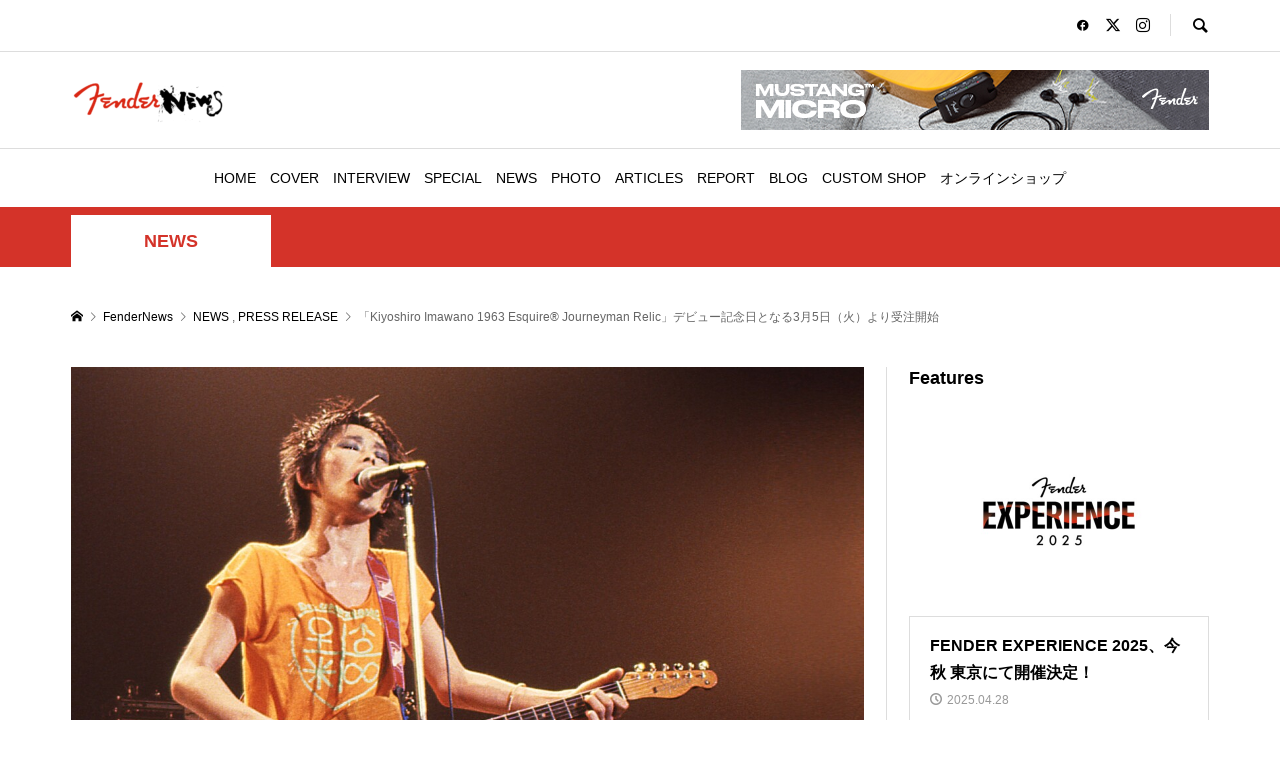

--- FILE ---
content_type: text/html; charset=UTF-8
request_url: https://fendernews.jp/20240305-imawanokiyoshiro/
body_size: 23937
content:
<!DOCTYPE html>
<html dir="ltr" lang="ja" prefix="og: https://ogp.me/ns#">
<head >
<meta charset="UTF-8">
<meta name="description" content="忌野清志郎が愛した伝説の “Fender Esquire®”がFender Custom Shopで蘇る！「Kiyoshiro Imawano 1963 Esquire®︎ Journeyman Relic」デビュー記念日となる3月5日（...">
<meta name="viewport" content="width=device-width">
<title>「Kiyoshiro Imawano 1963 Esquire®︎ Journeyman Relic」デビュー記念日となる3月5日（火）より受注開始 - FenderNews</title>
	<style>img:is([sizes="auto" i], [sizes^="auto," i]) { contain-intrinsic-size: 3000px 1500px }</style>
	
		<!-- All in One SEO 4.9.3 - aioseo.com -->
	<meta name="description" content="忌野清志郎が愛した伝説の “Fender Esquire®”がFender Custom Shopで蘇る！「K" />
	<meta name="robots" content="max-image-preview:large" />
	<meta name="author" content="KimSuna"/>
	<link rel="canonical" href="https://fendernews.jp/20240305-imawanokiyoshiro/" />
	<meta name="generator" content="All in One SEO (AIOSEO) 4.9.3" />
		<meta property="og:locale" content="ja_JP" />
		<meta property="og:site_name" content="FenderNews - 「いつも、音楽のそばに」をテーマに、すべてのプレイヤーをサポートするフェンダー発のオンライン情報メディア" />
		<meta property="og:type" content="article" />
		<meta property="og:title" content="「Kiyoshiro Imawano 1963 Esquire®︎ Journeyman Relic」デビュー記念日となる3月5日（火）より受注開始 - FenderNews" />
		<meta property="og:description" content="忌野清志郎が愛した伝説の “Fender Esquire®”がFender Custom Shopで蘇る！「K" />
		<meta property="og:url" content="https://fendernews.jp/20240305-imawanokiyoshiro/" />
		<meta property="article:published_time" content="2024-03-05T00:00:00+00:00" />
		<meta property="article:modified_time" content="2024-03-04T07:13:00+00:00" />
		<meta name="twitter:card" content="summary_large_image" />
		<meta name="twitter:title" content="「Kiyoshiro Imawano 1963 Esquire®︎ Journeyman Relic」デビュー記念日となる3月5日（火）より受注開始 - FenderNews" />
		<meta name="twitter:description" content="忌野清志郎が愛した伝説の “Fender Esquire®”がFender Custom Shopで蘇る！「K" />
		<meta name="twitter:image" content="https://s35850.pcdn.co/wp-content/uploads/2024/03/20240305-imawanokiyoshiro.jpg" />
		<script type="application/ld+json" class="aioseo-schema">
			{"@context":"https:\/\/schema.org","@graph":[{"@type":"BlogPosting","@id":"https:\/\/fendernews.jp\/20240305-imawanokiyoshiro\/#blogposting","name":"\u300cKiyoshiro Imawano 1963 Esquire\u00ae\ufe0e Journeyman Relic\u300d\u30c7\u30d3\u30e5\u30fc\u8a18\u5ff5\u65e5\u3068\u306a\u308b3\u67085\u65e5\uff08\u706b\uff09\u3088\u308a\u53d7\u6ce8\u958b\u59cb - FenderNews","headline":"\u300cKiyoshiro Imawano 1963 Esquire\u00ae\ufe0e Journeyman Relic\u300d\u30c7\u30d3\u30e5\u30fc\u8a18\u5ff5\u65e5\u3068\u306a\u308b3\u67085\u65e5\uff08\u706b\uff09\u3088\u308a\u53d7\u6ce8\u958b\u59cb","author":{"@id":"https:\/\/fendernews.jp\/author\/suna-kim\/#author"},"publisher":{"@id":"https:\/\/fendernews.jp\/#organization"},"image":{"@type":"ImageObject","url":"https:\/\/fendernews.jp\/wp-content\/uploads\/2024\/03\/20240305-imawanokiyoshiro.jpg","width":2000,"height":1500},"datePublished":"2024-03-05T09:00:00+09:00","dateModified":"2024-03-04T16:13:00+09:00","inLanguage":"ja","mainEntityOfPage":{"@id":"https:\/\/fendernews.jp\/20240305-imawanokiyoshiro\/#webpage"},"isPartOf":{"@id":"https:\/\/fendernews.jp\/20240305-imawanokiyoshiro\/#webpage"},"articleSection":"NEWS, PRESS RELEASE, Suna Kim"},{"@type":"BreadcrumbList","@id":"https:\/\/fendernews.jp\/20240305-imawanokiyoshiro\/#breadcrumblist","itemListElement":[{"@type":"ListItem","@id":"https:\/\/fendernews.jp#listItem","position":1,"name":"\u30db\u30fc\u30e0","item":"https:\/\/fendernews.jp","nextItem":{"@type":"ListItem","@id":"https:\/\/fendernews.jp\/category\/news\/#listItem","name":"NEWS"}},{"@type":"ListItem","@id":"https:\/\/fendernews.jp\/category\/news\/#listItem","position":2,"name":"NEWS","item":"https:\/\/fendernews.jp\/category\/news\/","nextItem":{"@type":"ListItem","@id":"https:\/\/fendernews.jp\/category\/news\/press-release\/#listItem","name":"PRESS RELEASE"},"previousItem":{"@type":"ListItem","@id":"https:\/\/fendernews.jp#listItem","name":"\u30db\u30fc\u30e0"}},{"@type":"ListItem","@id":"https:\/\/fendernews.jp\/category\/news\/press-release\/#listItem","position":3,"name":"PRESS RELEASE","item":"https:\/\/fendernews.jp\/category\/news\/press-release\/","nextItem":{"@type":"ListItem","@id":"https:\/\/fendernews.jp\/20240305-imawanokiyoshiro\/#listItem","name":"\u300cKiyoshiro Imawano 1963 Esquire\u00ae\ufe0e Journeyman Relic\u300d\u30c7\u30d3\u30e5\u30fc\u8a18\u5ff5\u65e5\u3068\u306a\u308b3\u67085\u65e5\uff08\u706b\uff09\u3088\u308a\u53d7\u6ce8\u958b\u59cb"},"previousItem":{"@type":"ListItem","@id":"https:\/\/fendernews.jp\/category\/news\/#listItem","name":"NEWS"}},{"@type":"ListItem","@id":"https:\/\/fendernews.jp\/20240305-imawanokiyoshiro\/#listItem","position":4,"name":"\u300cKiyoshiro Imawano 1963 Esquire\u00ae\ufe0e Journeyman Relic\u300d\u30c7\u30d3\u30e5\u30fc\u8a18\u5ff5\u65e5\u3068\u306a\u308b3\u67085\u65e5\uff08\u706b\uff09\u3088\u308a\u53d7\u6ce8\u958b\u59cb","previousItem":{"@type":"ListItem","@id":"https:\/\/fendernews.jp\/category\/news\/press-release\/#listItem","name":"PRESS RELEASE"}}]},{"@type":"Organization","@id":"https:\/\/fendernews.jp\/#organization","name":"fendernews.jp Managed WordPress Site","description":"\u300c\u3044\u3064\u3082\u3001\u97f3\u697d\u306e\u305d\u3070\u306b\u300d\u3092\u30c6\u30fc\u30de\u306b\u3001\u3059\u3079\u3066\u306e\u30d7\u30ec\u30a4\u30e4\u30fc\u3092\u30b5\u30dd\u30fc\u30c8\u3059\u308b\u30d5\u30a7\u30f3\u30c0\u30fc\u767a\u306e\u30aa\u30f3\u30e9\u30a4\u30f3\u60c5\u5831\u30e1\u30c7\u30a3\u30a2","url":"https:\/\/fendernews.jp\/"},{"@type":"Person","@id":"https:\/\/fendernews.jp\/author\/suna-kim\/#author","url":"https:\/\/fendernews.jp\/author\/suna-kim\/","name":"KimSuna","image":{"@type":"ImageObject","@id":"https:\/\/fendernews.jp\/20240305-imawanokiyoshiro\/#authorImage","url":"https:\/\/secure.gravatar.com\/avatar\/c6cd777929a5483f6966d95ccda3b15e75a2d445049d14468fa3911c62910255?s=96&d=mm&r=g","width":96,"height":96,"caption":"KimSuna"}},{"@type":"WebPage","@id":"https:\/\/fendernews.jp\/20240305-imawanokiyoshiro\/#webpage","url":"https:\/\/fendernews.jp\/20240305-imawanokiyoshiro\/","name":"\u300cKiyoshiro Imawano 1963 Esquire\u00ae\ufe0e Journeyman Relic\u300d\u30c7\u30d3\u30e5\u30fc\u8a18\u5ff5\u65e5\u3068\u306a\u308b3\u67085\u65e5\uff08\u706b\uff09\u3088\u308a\u53d7\u6ce8\u958b\u59cb - FenderNews","description":"\u5fcc\u91ce\u6e05\u5fd7\u90ce\u304c\u611b\u3057\u305f\u4f1d\u8aac\u306e \u201cFender Esquire\u00ae\u201d\u304cFender Custom Shop\u3067\u8607\u308b\uff01\u300cK","inLanguage":"ja","isPartOf":{"@id":"https:\/\/fendernews.jp\/#website"},"breadcrumb":{"@id":"https:\/\/fendernews.jp\/20240305-imawanokiyoshiro\/#breadcrumblist"},"author":{"@id":"https:\/\/fendernews.jp\/author\/suna-kim\/#author"},"creator":{"@id":"https:\/\/fendernews.jp\/author\/suna-kim\/#author"},"image":{"@type":"ImageObject","url":"https:\/\/fendernews.jp\/wp-content\/uploads\/2024\/03\/20240305-imawanokiyoshiro.jpg","@id":"https:\/\/fendernews.jp\/20240305-imawanokiyoshiro\/#mainImage","width":2000,"height":1500},"primaryImageOfPage":{"@id":"https:\/\/fendernews.jp\/20240305-imawanokiyoshiro\/#mainImage"},"datePublished":"2024-03-05T09:00:00+09:00","dateModified":"2024-03-04T16:13:00+09:00"},{"@type":"WebSite","@id":"https:\/\/fendernews.jp\/#website","url":"https:\/\/fendernews.jp\/","name":"FenderNews","description":"\u300c\u3044\u3064\u3082\u3001\u97f3\u697d\u306e\u305d\u3070\u306b\u300d\u3092\u30c6\u30fc\u30de\u306b\u3001\u3059\u3079\u3066\u306e\u30d7\u30ec\u30a4\u30e4\u30fc\u3092\u30b5\u30dd\u30fc\u30c8\u3059\u308b\u30d5\u30a7\u30f3\u30c0\u30fc\u767a\u306e\u30aa\u30f3\u30e9\u30a4\u30f3\u60c5\u5831\u30e1\u30c7\u30a3\u30a2","inLanguage":"ja","publisher":{"@id":"https:\/\/fendernews.jp\/#organization"}}]}
		</script>
		<!-- All in One SEO -->

<link rel="alternate" type="application/rss+xml" title="FenderNews &raquo; 「Kiyoshiro Imawano 1963 Esquire®︎ Journeyman Relic」デビュー記念日となる3月5日（火）より受注開始 のコメントのフィード" href="https://fendernews.jp/20240305-imawanokiyoshiro/feed/" />
		<!-- This site uses the Google Analytics by MonsterInsights plugin v9.11.1 - Using Analytics tracking - https://www.monsterinsights.com/ -->
							<script src="//www.googletagmanager.com/gtag/js?id=G-GKLYWW8C8E"  data-cfasync="false" data-wpfc-render="false" type="text/javascript" async></script>
			<script data-cfasync="false" data-wpfc-render="false" type="text/javascript">
				var mi_version = '9.11.1';
				var mi_track_user = true;
				var mi_no_track_reason = '';
								var MonsterInsightsDefaultLocations = {"page_location":"https:\/\/fendernews.jp\/20240305-imawanokiyoshiro\/"};
								if ( typeof MonsterInsightsPrivacyGuardFilter === 'function' ) {
					var MonsterInsightsLocations = (typeof MonsterInsightsExcludeQuery === 'object') ? MonsterInsightsPrivacyGuardFilter( MonsterInsightsExcludeQuery ) : MonsterInsightsPrivacyGuardFilter( MonsterInsightsDefaultLocations );
				} else {
					var MonsterInsightsLocations = (typeof MonsterInsightsExcludeQuery === 'object') ? MonsterInsightsExcludeQuery : MonsterInsightsDefaultLocations;
				}

								var disableStrs = [
										'ga-disable-G-GKLYWW8C8E',
									];

				/* Function to detect opted out users */
				function __gtagTrackerIsOptedOut() {
					for (var index = 0; index < disableStrs.length; index++) {
						if (document.cookie.indexOf(disableStrs[index] + '=true') > -1) {
							return true;
						}
					}

					return false;
				}

				/* Disable tracking if the opt-out cookie exists. */
				if (__gtagTrackerIsOptedOut()) {
					for (var index = 0; index < disableStrs.length; index++) {
						window[disableStrs[index]] = true;
					}
				}

				/* Opt-out function */
				function __gtagTrackerOptout() {
					for (var index = 0; index < disableStrs.length; index++) {
						document.cookie = disableStrs[index] + '=true; expires=Thu, 31 Dec 2099 23:59:59 UTC; path=/';
						window[disableStrs[index]] = true;
					}
				}

				if ('undefined' === typeof gaOptout) {
					function gaOptout() {
						__gtagTrackerOptout();
					}
				}
								window.dataLayer = window.dataLayer || [];

				window.MonsterInsightsDualTracker = {
					helpers: {},
					trackers: {},
				};
				if (mi_track_user) {
					function __gtagDataLayer() {
						dataLayer.push(arguments);
					}

					function __gtagTracker(type, name, parameters) {
						if (!parameters) {
							parameters = {};
						}

						if (parameters.send_to) {
							__gtagDataLayer.apply(null, arguments);
							return;
						}

						if (type === 'event') {
														parameters.send_to = monsterinsights_frontend.v4_id;
							var hookName = name;
							if (typeof parameters['event_category'] !== 'undefined') {
								hookName = parameters['event_category'] + ':' + name;
							}

							if (typeof MonsterInsightsDualTracker.trackers[hookName] !== 'undefined') {
								MonsterInsightsDualTracker.trackers[hookName](parameters);
							} else {
								__gtagDataLayer('event', name, parameters);
							}
							
						} else {
							__gtagDataLayer.apply(null, arguments);
						}
					}

					__gtagTracker('js', new Date());
					__gtagTracker('set', {
						'developer_id.dZGIzZG': true,
											});
					if ( MonsterInsightsLocations.page_location ) {
						__gtagTracker('set', MonsterInsightsLocations);
					}
										__gtagTracker('config', 'G-GKLYWW8C8E', {"forceSSL":"true","link_attribution":"true"} );
										window.gtag = __gtagTracker;										(function () {
						/* https://developers.google.com/analytics/devguides/collection/analyticsjs/ */
						/* ga and __gaTracker compatibility shim. */
						var noopfn = function () {
							return null;
						};
						var newtracker = function () {
							return new Tracker();
						};
						var Tracker = function () {
							return null;
						};
						var p = Tracker.prototype;
						p.get = noopfn;
						p.set = noopfn;
						p.send = function () {
							var args = Array.prototype.slice.call(arguments);
							args.unshift('send');
							__gaTracker.apply(null, args);
						};
						var __gaTracker = function () {
							var len = arguments.length;
							if (len === 0) {
								return;
							}
							var f = arguments[len - 1];
							if (typeof f !== 'object' || f === null || typeof f.hitCallback !== 'function') {
								if ('send' === arguments[0]) {
									var hitConverted, hitObject = false, action;
									if ('event' === arguments[1]) {
										if ('undefined' !== typeof arguments[3]) {
											hitObject = {
												'eventAction': arguments[3],
												'eventCategory': arguments[2],
												'eventLabel': arguments[4],
												'value': arguments[5] ? arguments[5] : 1,
											}
										}
									}
									if ('pageview' === arguments[1]) {
										if ('undefined' !== typeof arguments[2]) {
											hitObject = {
												'eventAction': 'page_view',
												'page_path': arguments[2],
											}
										}
									}
									if (typeof arguments[2] === 'object') {
										hitObject = arguments[2];
									}
									if (typeof arguments[5] === 'object') {
										Object.assign(hitObject, arguments[5]);
									}
									if ('undefined' !== typeof arguments[1].hitType) {
										hitObject = arguments[1];
										if ('pageview' === hitObject.hitType) {
											hitObject.eventAction = 'page_view';
										}
									}
									if (hitObject) {
										action = 'timing' === arguments[1].hitType ? 'timing_complete' : hitObject.eventAction;
										hitConverted = mapArgs(hitObject);
										__gtagTracker('event', action, hitConverted);
									}
								}
								return;
							}

							function mapArgs(args) {
								var arg, hit = {};
								var gaMap = {
									'eventCategory': 'event_category',
									'eventAction': 'event_action',
									'eventLabel': 'event_label',
									'eventValue': 'event_value',
									'nonInteraction': 'non_interaction',
									'timingCategory': 'event_category',
									'timingVar': 'name',
									'timingValue': 'value',
									'timingLabel': 'event_label',
									'page': 'page_path',
									'location': 'page_location',
									'title': 'page_title',
									'referrer' : 'page_referrer',
								};
								for (arg in args) {
																		if (!(!args.hasOwnProperty(arg) || !gaMap.hasOwnProperty(arg))) {
										hit[gaMap[arg]] = args[arg];
									} else {
										hit[arg] = args[arg];
									}
								}
								return hit;
							}

							try {
								f.hitCallback();
							} catch (ex) {
							}
						};
						__gaTracker.create = newtracker;
						__gaTracker.getByName = newtracker;
						__gaTracker.getAll = function () {
							return [];
						};
						__gaTracker.remove = noopfn;
						__gaTracker.loaded = true;
						window['__gaTracker'] = __gaTracker;
					})();
									} else {
										console.log("");
					(function () {
						function __gtagTracker() {
							return null;
						}

						window['__gtagTracker'] = __gtagTracker;
						window['gtag'] = __gtagTracker;
					})();
									}
			</script>
							<!-- / Google Analytics by MonsterInsights -->
		<link rel="preconnect" href="https://fonts.googleapis.com">
<link rel="preconnect" href="https://fonts.gstatic.com" crossorigin>
<link href="https://fonts.googleapis.com/css2?family=Noto+Sans+JP:wght@400;600" rel="stylesheet">
<link rel='stylesheet' id='wp-block-library-css' href='https://s35850.pcdn.co/wp-includes/css/dist/block-library/style.min.css?ver=6.8.3' type='text/css' media='all' />
<style id='classic-theme-styles-inline-css' type='text/css'>
/*! This file is auto-generated */
.wp-block-button__link{color:#fff;background-color:#32373c;border-radius:9999px;box-shadow:none;text-decoration:none;padding:calc(.667em + 2px) calc(1.333em + 2px);font-size:1.125em}.wp-block-file__button{background:#32373c;color:#fff;text-decoration:none}
</style>
<link rel='stylesheet' id='aioseo/css/src/vue/standalone/blocks/table-of-contents/global.scss-css' href='https://s35850.pcdn.co/wp-content/plugins/all-in-one-seo-pack/dist/Lite/assets/css/table-of-contents/global.e90f6d47.css?ver=4.9.3' type='text/css' media='all' />
<style id='global-styles-inline-css' type='text/css'>
:root{--wp--preset--aspect-ratio--square: 1;--wp--preset--aspect-ratio--4-3: 4/3;--wp--preset--aspect-ratio--3-4: 3/4;--wp--preset--aspect-ratio--3-2: 3/2;--wp--preset--aspect-ratio--2-3: 2/3;--wp--preset--aspect-ratio--16-9: 16/9;--wp--preset--aspect-ratio--9-16: 9/16;--wp--preset--color--black: #000000;--wp--preset--color--cyan-bluish-gray: #abb8c3;--wp--preset--color--white: #ffffff;--wp--preset--color--pale-pink: #f78da7;--wp--preset--color--vivid-red: #cf2e2e;--wp--preset--color--luminous-vivid-orange: #ff6900;--wp--preset--color--luminous-vivid-amber: #fcb900;--wp--preset--color--light-green-cyan: #7bdcb5;--wp--preset--color--vivid-green-cyan: #00d084;--wp--preset--color--pale-cyan-blue: #8ed1fc;--wp--preset--color--vivid-cyan-blue: #0693e3;--wp--preset--color--vivid-purple: #9b51e0;--wp--preset--gradient--vivid-cyan-blue-to-vivid-purple: linear-gradient(135deg,rgba(6,147,227,1) 0%,rgb(155,81,224) 100%);--wp--preset--gradient--light-green-cyan-to-vivid-green-cyan: linear-gradient(135deg,rgb(122,220,180) 0%,rgb(0,208,130) 100%);--wp--preset--gradient--luminous-vivid-amber-to-luminous-vivid-orange: linear-gradient(135deg,rgba(252,185,0,1) 0%,rgba(255,105,0,1) 100%);--wp--preset--gradient--luminous-vivid-orange-to-vivid-red: linear-gradient(135deg,rgba(255,105,0,1) 0%,rgb(207,46,46) 100%);--wp--preset--gradient--very-light-gray-to-cyan-bluish-gray: linear-gradient(135deg,rgb(238,238,238) 0%,rgb(169,184,195) 100%);--wp--preset--gradient--cool-to-warm-spectrum: linear-gradient(135deg,rgb(74,234,220) 0%,rgb(151,120,209) 20%,rgb(207,42,186) 40%,rgb(238,44,130) 60%,rgb(251,105,98) 80%,rgb(254,248,76) 100%);--wp--preset--gradient--blush-light-purple: linear-gradient(135deg,rgb(255,206,236) 0%,rgb(152,150,240) 100%);--wp--preset--gradient--blush-bordeaux: linear-gradient(135deg,rgb(254,205,165) 0%,rgb(254,45,45) 50%,rgb(107,0,62) 100%);--wp--preset--gradient--luminous-dusk: linear-gradient(135deg,rgb(255,203,112) 0%,rgb(199,81,192) 50%,rgb(65,88,208) 100%);--wp--preset--gradient--pale-ocean: linear-gradient(135deg,rgb(255,245,203) 0%,rgb(182,227,212) 50%,rgb(51,167,181) 100%);--wp--preset--gradient--electric-grass: linear-gradient(135deg,rgb(202,248,128) 0%,rgb(113,206,126) 100%);--wp--preset--gradient--midnight: linear-gradient(135deg,rgb(2,3,129) 0%,rgb(40,116,252) 100%);--wp--preset--font-size--small: 13px;--wp--preset--font-size--medium: 20px;--wp--preset--font-size--large: 36px;--wp--preset--font-size--x-large: 42px;--wp--preset--spacing--20: 0.44rem;--wp--preset--spacing--30: 0.67rem;--wp--preset--spacing--40: 1rem;--wp--preset--spacing--50: 1.5rem;--wp--preset--spacing--60: 2.25rem;--wp--preset--spacing--70: 3.38rem;--wp--preset--spacing--80: 5.06rem;--wp--preset--shadow--natural: 6px 6px 9px rgba(0, 0, 0, 0.2);--wp--preset--shadow--deep: 12px 12px 50px rgba(0, 0, 0, 0.4);--wp--preset--shadow--sharp: 6px 6px 0px rgba(0, 0, 0, 0.2);--wp--preset--shadow--outlined: 6px 6px 0px -3px rgba(255, 255, 255, 1), 6px 6px rgba(0, 0, 0, 1);--wp--preset--shadow--crisp: 6px 6px 0px rgba(0, 0, 0, 1);}:where(.is-layout-flex){gap: 0.5em;}:where(.is-layout-grid){gap: 0.5em;}body .is-layout-flex{display: flex;}.is-layout-flex{flex-wrap: wrap;align-items: center;}.is-layout-flex > :is(*, div){margin: 0;}body .is-layout-grid{display: grid;}.is-layout-grid > :is(*, div){margin: 0;}:where(.wp-block-columns.is-layout-flex){gap: 2em;}:where(.wp-block-columns.is-layout-grid){gap: 2em;}:where(.wp-block-post-template.is-layout-flex){gap: 1.25em;}:where(.wp-block-post-template.is-layout-grid){gap: 1.25em;}.has-black-color{color: var(--wp--preset--color--black) !important;}.has-cyan-bluish-gray-color{color: var(--wp--preset--color--cyan-bluish-gray) !important;}.has-white-color{color: var(--wp--preset--color--white) !important;}.has-pale-pink-color{color: var(--wp--preset--color--pale-pink) !important;}.has-vivid-red-color{color: var(--wp--preset--color--vivid-red) !important;}.has-luminous-vivid-orange-color{color: var(--wp--preset--color--luminous-vivid-orange) !important;}.has-luminous-vivid-amber-color{color: var(--wp--preset--color--luminous-vivid-amber) !important;}.has-light-green-cyan-color{color: var(--wp--preset--color--light-green-cyan) !important;}.has-vivid-green-cyan-color{color: var(--wp--preset--color--vivid-green-cyan) !important;}.has-pale-cyan-blue-color{color: var(--wp--preset--color--pale-cyan-blue) !important;}.has-vivid-cyan-blue-color{color: var(--wp--preset--color--vivid-cyan-blue) !important;}.has-vivid-purple-color{color: var(--wp--preset--color--vivid-purple) !important;}.has-black-background-color{background-color: var(--wp--preset--color--black) !important;}.has-cyan-bluish-gray-background-color{background-color: var(--wp--preset--color--cyan-bluish-gray) !important;}.has-white-background-color{background-color: var(--wp--preset--color--white) !important;}.has-pale-pink-background-color{background-color: var(--wp--preset--color--pale-pink) !important;}.has-vivid-red-background-color{background-color: var(--wp--preset--color--vivid-red) !important;}.has-luminous-vivid-orange-background-color{background-color: var(--wp--preset--color--luminous-vivid-orange) !important;}.has-luminous-vivid-amber-background-color{background-color: var(--wp--preset--color--luminous-vivid-amber) !important;}.has-light-green-cyan-background-color{background-color: var(--wp--preset--color--light-green-cyan) !important;}.has-vivid-green-cyan-background-color{background-color: var(--wp--preset--color--vivid-green-cyan) !important;}.has-pale-cyan-blue-background-color{background-color: var(--wp--preset--color--pale-cyan-blue) !important;}.has-vivid-cyan-blue-background-color{background-color: var(--wp--preset--color--vivid-cyan-blue) !important;}.has-vivid-purple-background-color{background-color: var(--wp--preset--color--vivid-purple) !important;}.has-black-border-color{border-color: var(--wp--preset--color--black) !important;}.has-cyan-bluish-gray-border-color{border-color: var(--wp--preset--color--cyan-bluish-gray) !important;}.has-white-border-color{border-color: var(--wp--preset--color--white) !important;}.has-pale-pink-border-color{border-color: var(--wp--preset--color--pale-pink) !important;}.has-vivid-red-border-color{border-color: var(--wp--preset--color--vivid-red) !important;}.has-luminous-vivid-orange-border-color{border-color: var(--wp--preset--color--luminous-vivid-orange) !important;}.has-luminous-vivid-amber-border-color{border-color: var(--wp--preset--color--luminous-vivid-amber) !important;}.has-light-green-cyan-border-color{border-color: var(--wp--preset--color--light-green-cyan) !important;}.has-vivid-green-cyan-border-color{border-color: var(--wp--preset--color--vivid-green-cyan) !important;}.has-pale-cyan-blue-border-color{border-color: var(--wp--preset--color--pale-cyan-blue) !important;}.has-vivid-cyan-blue-border-color{border-color: var(--wp--preset--color--vivid-cyan-blue) !important;}.has-vivid-purple-border-color{border-color: var(--wp--preset--color--vivid-purple) !important;}.has-vivid-cyan-blue-to-vivid-purple-gradient-background{background: var(--wp--preset--gradient--vivid-cyan-blue-to-vivid-purple) !important;}.has-light-green-cyan-to-vivid-green-cyan-gradient-background{background: var(--wp--preset--gradient--light-green-cyan-to-vivid-green-cyan) !important;}.has-luminous-vivid-amber-to-luminous-vivid-orange-gradient-background{background: var(--wp--preset--gradient--luminous-vivid-amber-to-luminous-vivid-orange) !important;}.has-luminous-vivid-orange-to-vivid-red-gradient-background{background: var(--wp--preset--gradient--luminous-vivid-orange-to-vivid-red) !important;}.has-very-light-gray-to-cyan-bluish-gray-gradient-background{background: var(--wp--preset--gradient--very-light-gray-to-cyan-bluish-gray) !important;}.has-cool-to-warm-spectrum-gradient-background{background: var(--wp--preset--gradient--cool-to-warm-spectrum) !important;}.has-blush-light-purple-gradient-background{background: var(--wp--preset--gradient--blush-light-purple) !important;}.has-blush-bordeaux-gradient-background{background: var(--wp--preset--gradient--blush-bordeaux) !important;}.has-luminous-dusk-gradient-background{background: var(--wp--preset--gradient--luminous-dusk) !important;}.has-pale-ocean-gradient-background{background: var(--wp--preset--gradient--pale-ocean) !important;}.has-electric-grass-gradient-background{background: var(--wp--preset--gradient--electric-grass) !important;}.has-midnight-gradient-background{background: var(--wp--preset--gradient--midnight) !important;}.has-small-font-size{font-size: var(--wp--preset--font-size--small) !important;}.has-medium-font-size{font-size: var(--wp--preset--font-size--medium) !important;}.has-large-font-size{font-size: var(--wp--preset--font-size--large) !important;}.has-x-large-font-size{font-size: var(--wp--preset--font-size--x-large) !important;}
:where(.wp-block-post-template.is-layout-flex){gap: 1.25em;}:where(.wp-block-post-template.is-layout-grid){gap: 1.25em;}
:where(.wp-block-columns.is-layout-flex){gap: 2em;}:where(.wp-block-columns.is-layout-grid){gap: 2em;}
:root :where(.wp-block-pullquote){font-size: 1.5em;line-height: 1.6;}
</style>
<link rel='stylesheet' id='sns-button-css' href='https://s35850.pcdn.co/wp-content/themes/rumble_tcd058/css/sns-button.css?ver=2.0.1' type='text/css' media='all' />
<link rel='stylesheet' id='rumble-style-css' href='https://s35850.pcdn.co/wp-content/themes/rumble_tcd058/style.css?ver=2.0.1' type='text/css' media='all' />
<link rel='stylesheet' id='design-plus-css' href='https://s35850.pcdn.co/wp-content/themes/rumble_tcd058/css/design-plus.css?ver=2.0.1' type='text/css' media='all' />
<link rel='stylesheet' id='rumble-responsive-css' href='https://s35850.pcdn.co/wp-content/themes/rumble_tcd058/responsive.css?ver=2.0.1' type='text/css' media='all' />
<style>:root {
  --tcd-font-type1: Arial,"Hiragino Sans","Yu Gothic Medium","Meiryo",sans-serif;
  --tcd-font-type2: "Times New Roman",Times,"Yu Mincho","游明朝","游明朝体","Hiragino Mincho Pro",serif;
  --tcd-font-type3: Palatino,"Yu Kyokasho","游教科書体","UD デジタル 教科書体 N","游明朝","游明朝体","Hiragino Mincho Pro","Meiryo",serif;
  --tcd-font-type-logo: "Noto Sans JP",sans-serif;
}</style>
<script type="text/javascript" src="https://s35850.pcdn.co/wp-content/plugins/google-analytics-for-wordpress/assets/js/frontend-gtag.min.js?ver=9.11.1" id="monsterinsights-frontend-script-js" async="async" data-wp-strategy="async"></script>
<script data-cfasync="false" data-wpfc-render="false" type="text/javascript" id='monsterinsights-frontend-script-js-extra'>/* <![CDATA[ */
var monsterinsights_frontend = {"js_events_tracking":"true","download_extensions":"doc,pdf,ppt,zip,xls,docx,pptx,xlsx","inbound_paths":"[{\"path\":\"\\\/go\\\/\",\"label\":\"affiliate\"},{\"path\":\"\\\/recommend\\\/\",\"label\":\"affiliate\"}]","home_url":"https:\/\/fendernews.jp","hash_tracking":"false","v4_id":"G-GKLYWW8C8E"};/* ]]> */
</script>
<script type="text/javascript" src="https://s35850.pcdn.co/wp-includes/js/jquery/jquery.min.js?ver=3.7.1" id="jquery-core-js"></script>
<script type="text/javascript" src="https://s35850.pcdn.co/wp-includes/js/jquery/jquery-migrate.min.js?ver=3.4.1" id="jquery-migrate-js"></script>
<link rel="https://api.w.org/" href="https://fendernews.jp/wp-json/" /><link rel="alternate" title="JSON" type="application/json" href="https://fendernews.jp/wp-json/wp/v2/posts/4826" /><link rel="EditURI" type="application/rsd+xml" title="RSD" href="https://fendernews.jp/xmlrpc.php?rsd" />
<meta name="generator" content="WordPress 6.8.3" />
<link rel='shortlink' href='https://fendernews.jp/?p=4826' />
<link rel="alternate" title="oEmbed (JSON)" type="application/json+oembed" href="https://fendernews.jp/wp-json/oembed/1.0/embed?url=https%3A%2F%2Ffendernews.jp%2F20240305-imawanokiyoshiro%2F" />
<link rel="alternate" title="oEmbed (XML)" type="text/xml+oembed" href="https://fendernews.jp/wp-json/oembed/1.0/embed?url=https%3A%2F%2Ffendernews.jp%2F20240305-imawanokiyoshiro%2F&#038;format=xml" />
<style>
.p-tabbar__item.is-active, .p-tabbar__item.is-active a, .p-index-carousel .slick-arrow:hover { color: #000000; }
.p-copyright, .p-tabbar, .p-headline, .p-cb__item-archive-link__button, .p-page-links a:hover, .p-page-links > span, .p-pager__item a:hover, .p-pager__item .current, .p-entry__next-page__link:hover, .p-widget .searchform::after, .p-widget-search .p-widget-search__submit, .p-widget-list__item-rank, .c-comment__form-submit:hover, c-comment__password-protected, .slick-arrow, .c-pw__btn--register, .c-pw__btn { background-color: #000000; }
.p-page-links a:hover, .p-page-links > span, .p-pager__item a:hover, .p-pager__item .current, .p-author-archive .p-headline, .p-cb__item-header { border-color: #000000; }
.c-comment__tab-item.is-active a, .c-comment__tab-item a:hover, .c-comment__tab-item.is-active p { background-color: rgba(0, 0, 0, 0.7); }
.c-comment__tab-item.is-active a:after, .c-comment__tab-item.is-active p:after { border-top-color: rgba(0, 0, 0, 0.7); }
.p-author__box, .p-entry-news__header, .p-page-links a, .p-pager__item a, .p-pager__item span { background-color: #f7f7f7; }
.p-entry__body a, .custom-html-widget a { color: #000000; }
.p-megamenu__bg, .p-global-nav .sub-menu, .p-megamenu__bg .p-float-native-ad-label__small { background-color: #0f0f0f; }
.p-megamenu a, .p-global-nav .sub-menu a { color: #ffffff !important; }
.p-megamenu a:hover, .p-megamenu li.is-active > a, .p-global-nav .sub-menu a:hover, .p-global-nav .sub-menu .current-menu-item > a { background-color: #999999; color: #ffffff !important; }
.p-megamenu > ul, .p-global-nav > li.menu-item-has-children > .sub-menu { border-color: #999999; }
.p-native-ad-label, .p-float-native-ad-label, .p-float-native-ad-label__small, .p-article__native-ad-label { background-color: #999999; color: #ffffff; font-size: 11px; }
.p-header-band__item-desc { font-size: 16px; }
@media only screen and (max-width: 991px) { .p-header-band__item-desc { font-size: 14px; } }
.cat-item-1 > a, .cat-item-1 .toggle-children, .p-global-nav > li.menu-term-id-1:hover > a, .p-global-nav > li.menu-term-id-1.current-menu-item > a { color: #d43329; }
.p-megamenu-term-id-1 a:hover, .p-megamenu-term-id-1 .p-megamenu__current a, .p-megamenu-term-id-1 li.is-active > a, .p-global-nav li.menu-term-id-1 > .sub-menu > li > a:hover, .p-global-nav li.menu-term-id-1 > .sub-menu > .current-menu-item > a { background-color: #d43329; }
.p-category-item--1 { background-color: #d43329 !important; }
.p-megamenu-term-id-1 > ul, .p-global-nav > li.menu-term-id-1 > .sub-menu { border-color: #d43329; }
.cat-item-2 > a, .cat-item-2 .toggle-children, .p-global-nav > li.menu-term-id-2:hover > a, .p-global-nav > li.menu-term-id-2.current-menu-item > a { color: #d43329; }
.p-megamenu-term-id-2 a:hover, .p-megamenu-term-id-2 .p-megamenu__current a, .p-megamenu-term-id-2 li.is-active > a, .p-global-nav li.menu-term-id-2 > .sub-menu > li > a:hover, .p-global-nav li.menu-term-id-2 > .sub-menu > .current-menu-item > a { background-color: #d43329; }
.p-category-item--2 { background-color: #d43329 !important; }
.p-megamenu-term-id-2 > ul, .p-global-nav > li.menu-term-id-2 > .sub-menu { border-color: #d43329; }
.cat-item-3 > a, .cat-item-3 .toggle-children, .p-global-nav > li.menu-term-id-3:hover > a, .p-global-nav > li.menu-term-id-3.current-menu-item > a { color: #d43329; }
.p-megamenu-term-id-3 a:hover, .p-megamenu-term-id-3 .p-megamenu__current a, .p-megamenu-term-id-3 li.is-active > a, .p-global-nav li.menu-term-id-3 > .sub-menu > li > a:hover, .p-global-nav li.menu-term-id-3 > .sub-menu > .current-menu-item > a { background-color: #d43329; }
.p-category-item--3 { background-color: #d43329 !important; }
.p-megamenu-term-id-3 > ul, .p-global-nav > li.menu-term-id-3 > .sub-menu { border-color: #d43329; }
.cat-item-4 > a, .cat-item-4 .toggle-children, .p-global-nav > li.menu-term-id-4:hover > a, .p-global-nav > li.menu-term-id-4.current-menu-item > a { color: #d43329; }
.p-megamenu-term-id-4 a:hover, .p-megamenu-term-id-4 .p-megamenu__current a, .p-megamenu-term-id-4 li.is-active > a, .p-global-nav li.menu-term-id-4 > .sub-menu > li > a:hover, .p-global-nav li.menu-term-id-4 > .sub-menu > .current-menu-item > a { background-color: #d43329; }
.p-category-item--4 { background-color: #d43329 !important; }
.p-megamenu-term-id-4 > ul, .p-global-nav > li.menu-term-id-4 > .sub-menu { border-color: #d43329; }
.cat-item-5 > a, .cat-item-5 .toggle-children, .p-global-nav > li.menu-term-id-5:hover > a, .p-global-nav > li.menu-term-id-5.current-menu-item > a { color: #d43329; }
.p-megamenu-term-id-5 a:hover, .p-megamenu-term-id-5 .p-megamenu__current a, .p-megamenu-term-id-5 li.is-active > a, .p-global-nav li.menu-term-id-5 > .sub-menu > li > a:hover, .p-global-nav li.menu-term-id-5 > .sub-menu > .current-menu-item > a { background-color: #d43329; }
.p-category-item--5 { background-color: #d43329 !important; }
.p-megamenu-term-id-5 > ul, .p-global-nav > li.menu-term-id-5 > .sub-menu { border-color: #d43329; }
.cat-item-8 > a, .cat-item-8 .toggle-children, .p-global-nav > li.menu-term-id-8:hover > a, .p-global-nav > li.menu-term-id-8.current-menu-item > a { color: #d43329; }
.p-megamenu-term-id-8 a:hover, .p-megamenu-term-id-8 .p-megamenu__current a, .p-megamenu-term-id-8 li.is-active > a, .p-global-nav li.menu-term-id-8 > .sub-menu > li > a:hover, .p-global-nav li.menu-term-id-8 > .sub-menu > .current-menu-item > a { background-color: #d43329; }
.p-category-item--8 { background-color: #d43329 !important; }
.p-megamenu-term-id-8 > ul, .p-global-nav > li.menu-term-id-8 > .sub-menu { border-color: #d43329; }
.cat-item-9 > a, .cat-item-9 .toggle-children, .p-global-nav > li.menu-term-id-9:hover > a, .p-global-nav > li.menu-term-id-9.current-menu-item > a { color: #d43329; }
.p-megamenu-term-id-9 a:hover, .p-megamenu-term-id-9 .p-megamenu__current a, .p-megamenu-term-id-9 li.is-active > a, .p-global-nav li.menu-term-id-9 > .sub-menu > li > a:hover, .p-global-nav li.menu-term-id-9 > .sub-menu > .current-menu-item > a { background-color: #d43329; }
.p-category-item--9 { background-color: #d43329 !important; }
.p-megamenu-term-id-9 > ul, .p-global-nav > li.menu-term-id-9 > .sub-menu { border-color: #d43329; }
.cat-item-10 > a, .cat-item-10 .toggle-children, .p-global-nav > li.menu-term-id-10:hover > a, .p-global-nav > li.menu-term-id-10.current-menu-item > a { color: #d43329; }
.p-megamenu-term-id-10 a:hover, .p-megamenu-term-id-10 .p-megamenu__current a, .p-megamenu-term-id-10 li.is-active > a, .p-global-nav li.menu-term-id-10 > .sub-menu > li > a:hover, .p-global-nav li.menu-term-id-10 > .sub-menu > .current-menu-item > a { background-color: #d43329; }
.p-category-item--10 { background-color: #d43329 !important; }
.p-megamenu-term-id-10 > ul, .p-global-nav > li.menu-term-id-10 > .sub-menu { border-color: #d43329; }
.cat-item-11 > a, .cat-item-11 .toggle-children, .p-global-nav > li.menu-term-id-11:hover > a, .p-global-nav > li.menu-term-id-11.current-menu-item > a { color: #d43329; }
.p-megamenu-term-id-11 a:hover, .p-megamenu-term-id-11 .p-megamenu__current a, .p-megamenu-term-id-11 li.is-active > a, .p-global-nav li.menu-term-id-11 > .sub-menu > li > a:hover, .p-global-nav li.menu-term-id-11 > .sub-menu > .current-menu-item > a { background-color: #d43329; }
.p-category-item--11 { background-color: #d43329 !important; }
.p-megamenu-term-id-11 > ul, .p-global-nav > li.menu-term-id-11 > .sub-menu { border-color: #d43329; }
.cat-item-12 > a, .cat-item-12 .toggle-children, .p-global-nav > li.menu-term-id-12:hover > a, .p-global-nav > li.menu-term-id-12.current-menu-item > a { color: #999999; }
.p-megamenu-term-id-12 a:hover, .p-megamenu-term-id-12 .p-megamenu__current a, .p-megamenu-term-id-12 li.is-active > a, .p-global-nav li.menu-term-id-12 > .sub-menu > li > a:hover, .p-global-nav li.menu-term-id-12 > .sub-menu > .current-menu-item > a { background-color: #999999; }
.p-category-item--12 { background-color: #999999 !important; }
.p-megamenu-term-id-12 > ul, .p-global-nav > li.menu-term-id-12 > .sub-menu { border-color: #999999; }
.cat-item-13 > a, .cat-item-13 .toggle-children, .p-global-nav > li.menu-term-id-13:hover > a, .p-global-nav > li.menu-term-id-13.current-menu-item > a { color: #d43329; }
.p-megamenu-term-id-13 a:hover, .p-megamenu-term-id-13 .p-megamenu__current a, .p-megamenu-term-id-13 li.is-active > a, .p-global-nav li.menu-term-id-13 > .sub-menu > li > a:hover, .p-global-nav li.menu-term-id-13 > .sub-menu > .current-menu-item > a { background-color: #d43329; }
.p-category-item--13 { background-color: #d43329 !important; }
.p-megamenu-term-id-13 > ul, .p-global-nav > li.menu-term-id-13 > .sub-menu { border-color: #d43329; }
.cat-item-14 > a, .cat-item-14 .toggle-children, .p-global-nav > li.menu-term-id-14:hover > a, .p-global-nav > li.menu-term-id-14.current-menu-item > a { color: #d43329; }
.p-megamenu-term-id-14 a:hover, .p-megamenu-term-id-14 .p-megamenu__current a, .p-megamenu-term-id-14 li.is-active > a, .p-global-nav li.menu-term-id-14 > .sub-menu > li > a:hover, .p-global-nav li.menu-term-id-14 > .sub-menu > .current-menu-item > a { background-color: #d43329; }
.p-category-item--14 { background-color: #d43329 !important; }
.p-megamenu-term-id-14 > ul, .p-global-nav > li.menu-term-id-14 > .sub-menu { border-color: #d43329; }
.cat-item-16 > a, .cat-item-16 .toggle-children, .p-global-nav > li.menu-term-id-16:hover > a, .p-global-nav > li.menu-term-id-16.current-menu-item > a { color: #d43329; }
.p-megamenu-term-id-16 a:hover, .p-megamenu-term-id-16 .p-megamenu__current a, .p-megamenu-term-id-16 li.is-active > a, .p-global-nav li.menu-term-id-16 > .sub-menu > li > a:hover, .p-global-nav li.menu-term-id-16 > .sub-menu > .current-menu-item > a { background-color: #d43329; }
.p-category-item--16 { background-color: #d43329 !important; }
.p-megamenu-term-id-16 > ul, .p-global-nav > li.menu-term-id-16 > .sub-menu { border-color: #d43329; }
.cat-item-17 > a, .cat-item-17 .toggle-children, .p-global-nav > li.menu-term-id-17:hover > a, .p-global-nav > li.menu-term-id-17.current-menu-item > a { color: #d43329; }
.p-megamenu-term-id-17 a:hover, .p-megamenu-term-id-17 .p-megamenu__current a, .p-megamenu-term-id-17 li.is-active > a, .p-global-nav li.menu-term-id-17 > .sub-menu > li > a:hover, .p-global-nav li.menu-term-id-17 > .sub-menu > .current-menu-item > a { background-color: #d43329; }
.p-category-item--17 { background-color: #d43329 !important; }
.p-megamenu-term-id-17 > ul, .p-global-nav > li.menu-term-id-17 > .sub-menu { border-color: #d43329; }
.cat-item-18 > a, .cat-item-18 .toggle-children, .p-global-nav > li.menu-term-id-18:hover > a, .p-global-nav > li.menu-term-id-18.current-menu-item > a { color: #d43329; }
.p-megamenu-term-id-18 a:hover, .p-megamenu-term-id-18 .p-megamenu__current a, .p-megamenu-term-id-18 li.is-active > a, .p-global-nav li.menu-term-id-18 > .sub-menu > li > a:hover, .p-global-nav li.menu-term-id-18 > .sub-menu > .current-menu-item > a { background-color: #d43329; }
.p-category-item--18 { background-color: #d43329 !important; }
.p-megamenu-term-id-18 > ul, .p-global-nav > li.menu-term-id-18 > .sub-menu { border-color: #d43329; }
.cat-item-19 > a, .cat-item-19 .toggle-children, .p-global-nav > li.menu-term-id-19:hover > a, .p-global-nav > li.menu-term-id-19.current-menu-item > a { color: #d43329; }
.p-megamenu-term-id-19 a:hover, .p-megamenu-term-id-19 .p-megamenu__current a, .p-megamenu-term-id-19 li.is-active > a, .p-global-nav li.menu-term-id-19 > .sub-menu > li > a:hover, .p-global-nav li.menu-term-id-19 > .sub-menu > .current-menu-item > a { background-color: #d43329; }
.p-category-item--19 { background-color: #d43329 !important; }
.p-megamenu-term-id-19 > ul, .p-global-nav > li.menu-term-id-19 > .sub-menu { border-color: #d43329; }
.cat-item-20 > a, .cat-item-20 .toggle-children, .p-global-nav > li.menu-term-id-20:hover > a, .p-global-nav > li.menu-term-id-20.current-menu-item > a { color: #d43329; }
.p-megamenu-term-id-20 a:hover, .p-megamenu-term-id-20 .p-megamenu__current a, .p-megamenu-term-id-20 li.is-active > a, .p-global-nav li.menu-term-id-20 > .sub-menu > li > a:hover, .p-global-nav li.menu-term-id-20 > .sub-menu > .current-menu-item > a { background-color: #d43329; }
.p-category-item--20 { background-color: #d43329 !important; }
.p-megamenu-term-id-20 > ul, .p-global-nav > li.menu-term-id-20 > .sub-menu { border-color: #d43329; }
.cat-item-21 > a, .cat-item-21 .toggle-children, .p-global-nav > li.menu-term-id-21:hover > a, .p-global-nav > li.menu-term-id-21.current-menu-item > a { color: #d43329; }
.p-megamenu-term-id-21 a:hover, .p-megamenu-term-id-21 .p-megamenu__current a, .p-megamenu-term-id-21 li.is-active > a, .p-global-nav li.menu-term-id-21 > .sub-menu > li > a:hover, .p-global-nav li.menu-term-id-21 > .sub-menu > .current-menu-item > a { background-color: #d43329; }
.p-category-item--21 { background-color: #d43329 !important; }
.p-megamenu-term-id-21 > ul, .p-global-nav > li.menu-term-id-21 > .sub-menu { border-color: #d43329; }
.cat-item-22 > a, .cat-item-22 .toggle-children, .p-global-nav > li.menu-term-id-22:hover > a, .p-global-nav > li.menu-term-id-22.current-menu-item > a { color: #d43329; }
.p-megamenu-term-id-22 a:hover, .p-megamenu-term-id-22 .p-megamenu__current a, .p-megamenu-term-id-22 li.is-active > a, .p-global-nav li.menu-term-id-22 > .sub-menu > li > a:hover, .p-global-nav li.menu-term-id-22 > .sub-menu > .current-menu-item > a { background-color: #d43329; }
.p-category-item--22 { background-color: #d43329 !important; }
.p-megamenu-term-id-22 > ul, .p-global-nav > li.menu-term-id-22 > .sub-menu { border-color: #d43329; }
.cat-item-23 > a, .cat-item-23 .toggle-children, .p-global-nav > li.menu-term-id-23:hover > a, .p-global-nav > li.menu-term-id-23.current-menu-item > a { color: #d43329; }
.p-megamenu-term-id-23 a:hover, .p-megamenu-term-id-23 .p-megamenu__current a, .p-megamenu-term-id-23 li.is-active > a, .p-global-nav li.menu-term-id-23 > .sub-menu > li > a:hover, .p-global-nav li.menu-term-id-23 > .sub-menu > .current-menu-item > a { background-color: #d43329; }
.p-category-item--23 { background-color: #d43329 !important; }
.p-megamenu-term-id-23 > ul, .p-global-nav > li.menu-term-id-23 > .sub-menu { border-color: #d43329; }
.cat-item-25 > a, .cat-item-25 .toggle-children, .p-global-nav > li.menu-term-id-25:hover > a, .p-global-nav > li.menu-term-id-25.current-menu-item > a { color: #d43329; }
.p-megamenu-term-id-25 a:hover, .p-megamenu-term-id-25 .p-megamenu__current a, .p-megamenu-term-id-25 li.is-active > a, .p-global-nav li.menu-term-id-25 > .sub-menu > li > a:hover, .p-global-nav li.menu-term-id-25 > .sub-menu > .current-menu-item > a { background-color: #d43329; }
.p-category-item--25 { background-color: #d43329 !important; }
.p-megamenu-term-id-25 > ul, .p-global-nav > li.menu-term-id-25 > .sub-menu { border-color: #d43329; }
.cat-item-28 > a, .cat-item-28 .toggle-children, .p-global-nav > li.menu-term-id-28:hover > a, .p-global-nav > li.menu-term-id-28.current-menu-item > a { color: #d43329; }
.p-megamenu-term-id-28 a:hover, .p-megamenu-term-id-28 .p-megamenu__current a, .p-megamenu-term-id-28 li.is-active > a, .p-global-nav li.menu-term-id-28 > .sub-menu > li > a:hover, .p-global-nav li.menu-term-id-28 > .sub-menu > .current-menu-item > a { background-color: #d43329; }
.p-category-item--28 { background-color: #d43329 !important; }
.p-megamenu-term-id-28 > ul, .p-global-nav > li.menu-term-id-28 > .sub-menu { border-color: #d43329; }
.cat-item-30 > a, .cat-item-30 .toggle-children, .p-global-nav > li.menu-term-id-30:hover > a, .p-global-nav > li.menu-term-id-30.current-menu-item > a { color: #d43329; }
.p-megamenu-term-id-30 a:hover, .p-megamenu-term-id-30 .p-megamenu__current a, .p-megamenu-term-id-30 li.is-active > a, .p-global-nav li.menu-term-id-30 > .sub-menu > li > a:hover, .p-global-nav li.menu-term-id-30 > .sub-menu > .current-menu-item > a { background-color: #d43329; }
.p-category-item--30 { background-color: #d43329 !important; }
.p-megamenu-term-id-30 > ul, .p-global-nav > li.menu-term-id-30 > .sub-menu { border-color: #d43329; }
.cat-item-31 > a, .cat-item-31 .toggle-children, .p-global-nav > li.menu-term-id-31:hover > a, .p-global-nav > li.menu-term-id-31.current-menu-item > a { color: #d43329; }
.p-megamenu-term-id-31 a:hover, .p-megamenu-term-id-31 .p-megamenu__current a, .p-megamenu-term-id-31 li.is-active > a, .p-global-nav li.menu-term-id-31 > .sub-menu > li > a:hover, .p-global-nav li.menu-term-id-31 > .sub-menu > .current-menu-item > a { background-color: #d43329; }
.p-category-item--31 { background-color: #d43329 !important; }
.p-megamenu-term-id-31 > ul, .p-global-nav > li.menu-term-id-31 > .sub-menu { border-color: #d43329; }
.cat-item-32 > a, .cat-item-32 .toggle-children, .p-global-nav > li.menu-term-id-32:hover > a, .p-global-nav > li.menu-term-id-32.current-menu-item > a { color: #d43329; }
.p-megamenu-term-id-32 a:hover, .p-megamenu-term-id-32 .p-megamenu__current a, .p-megamenu-term-id-32 li.is-active > a, .p-global-nav li.menu-term-id-32 > .sub-menu > li > a:hover, .p-global-nav li.menu-term-id-32 > .sub-menu > .current-menu-item > a { background-color: #d43329; }
.p-category-item--32 { background-color: #d43329 !important; }
.p-megamenu-term-id-32 > ul, .p-global-nav > li.menu-term-id-32 > .sub-menu { border-color: #d43329; }
.cat-item-33 > a, .cat-item-33 .toggle-children, .p-global-nav > li.menu-term-id-33:hover > a, .p-global-nav > li.menu-term-id-33.current-menu-item > a { color: #d43329; }
.p-megamenu-term-id-33 a:hover, .p-megamenu-term-id-33 .p-megamenu__current a, .p-megamenu-term-id-33 li.is-active > a, .p-global-nav li.menu-term-id-33 > .sub-menu > li > a:hover, .p-global-nav li.menu-term-id-33 > .sub-menu > .current-menu-item > a { background-color: #d43329; }
.p-category-item--33 { background-color: #d43329 !important; }
.p-megamenu-term-id-33 > ul, .p-global-nav > li.menu-term-id-33 > .sub-menu { border-color: #d43329; }
.cat-item-34 > a, .cat-item-34 .toggle-children, .p-global-nav > li.menu-term-id-34:hover > a, .p-global-nav > li.menu-term-id-34.current-menu-item > a { color: #d43329; }
.p-megamenu-term-id-34 a:hover, .p-megamenu-term-id-34 .p-megamenu__current a, .p-megamenu-term-id-34 li.is-active > a, .p-global-nav li.menu-term-id-34 > .sub-menu > li > a:hover, .p-global-nav li.menu-term-id-34 > .sub-menu > .current-menu-item > a { background-color: #d43329; }
.p-category-item--34 { background-color: #d43329 !important; }
.p-megamenu-term-id-34 > ul, .p-global-nav > li.menu-term-id-34 > .sub-menu { border-color: #d43329; }
.cat-item-38 > a, .cat-item-38 .toggle-children, .p-global-nav > li.menu-term-id-38:hover > a, .p-global-nav > li.menu-term-id-38.current-menu-item > a { color: #d43329; }
.p-megamenu-term-id-38 a:hover, .p-megamenu-term-id-38 .p-megamenu__current a, .p-megamenu-term-id-38 li.is-active > a, .p-global-nav li.menu-term-id-38 > .sub-menu > li > a:hover, .p-global-nav li.menu-term-id-38 > .sub-menu > .current-menu-item > a { background-color: #d43329; }
.p-category-item--38 { background-color: #d43329 !important; }
.p-megamenu-term-id-38 > ul, .p-global-nav > li.menu-term-id-38 > .sub-menu { border-color: #d43329; }
.cat-item-39 > a, .cat-item-39 .toggle-children, .p-global-nav > li.menu-term-id-39:hover > a, .p-global-nav > li.menu-term-id-39.current-menu-item > a { color: #d43329; }
.p-megamenu-term-id-39 a:hover, .p-megamenu-term-id-39 .p-megamenu__current a, .p-megamenu-term-id-39 li.is-active > a, .p-global-nav li.menu-term-id-39 > .sub-menu > li > a:hover, .p-global-nav li.menu-term-id-39 > .sub-menu > .current-menu-item > a { background-color: #d43329; }
.p-category-item--39 { background-color: #d43329 !important; }
.p-megamenu-term-id-39 > ul, .p-global-nav > li.menu-term-id-39 > .sub-menu { border-color: #d43329; }
.cat-item-40 > a, .cat-item-40 .toggle-children, .p-global-nav > li.menu-term-id-40:hover > a, .p-global-nav > li.menu-term-id-40.current-menu-item > a { color: #d43329; }
.p-megamenu-term-id-40 a:hover, .p-megamenu-term-id-40 .p-megamenu__current a, .p-megamenu-term-id-40 li.is-active > a, .p-global-nav li.menu-term-id-40 > .sub-menu > li > a:hover, .p-global-nav li.menu-term-id-40 > .sub-menu > .current-menu-item > a { background-color: #d43329; }
.p-category-item--40 { background-color: #d43329 !important; }
.p-megamenu-term-id-40 > ul, .p-global-nav > li.menu-term-id-40 > .sub-menu { border-color: #d43329; }
.cat-item-42 > a, .cat-item-42 .toggle-children, .p-global-nav > li.menu-term-id-42:hover > a, .p-global-nav > li.menu-term-id-42.current-menu-item > a { color: #d43329; }
.p-megamenu-term-id-42 a:hover, .p-megamenu-term-id-42 .p-megamenu__current a, .p-megamenu-term-id-42 li.is-active > a, .p-global-nav li.menu-term-id-42 > .sub-menu > li > a:hover, .p-global-nav li.menu-term-id-42 > .sub-menu > .current-menu-item > a { background-color: #d43329; }
.p-category-item--42 { background-color: #d43329 !important; }
.p-megamenu-term-id-42 > ul, .p-global-nav > li.menu-term-id-42 > .sub-menu { border-color: #d43329; }
.cat-item-43 > a, .cat-item-43 .toggle-children, .p-global-nav > li.menu-term-id-43:hover > a, .p-global-nav > li.menu-term-id-43.current-menu-item > a { color: #d43329; }
.p-megamenu-term-id-43 a:hover, .p-megamenu-term-id-43 .p-megamenu__current a, .p-megamenu-term-id-43 li.is-active > a, .p-global-nav li.menu-term-id-43 > .sub-menu > li > a:hover, .p-global-nav li.menu-term-id-43 > .sub-menu > .current-menu-item > a { background-color: #d43329; }
.p-category-item--43 { background-color: #d43329 !important; }
.p-megamenu-term-id-43 > ul, .p-global-nav > li.menu-term-id-43 > .sub-menu { border-color: #d43329; }
.cat-item-44 > a, .cat-item-44 .toggle-children, .p-global-nav > li.menu-term-id-44:hover > a, .p-global-nav > li.menu-term-id-44.current-menu-item > a { color: #d43329; }
.p-megamenu-term-id-44 a:hover, .p-megamenu-term-id-44 .p-megamenu__current a, .p-megamenu-term-id-44 li.is-active > a, .p-global-nav li.menu-term-id-44 > .sub-menu > li > a:hover, .p-global-nav li.menu-term-id-44 > .sub-menu > .current-menu-item > a { background-color: #d43329; }
.p-category-item--44 { background-color: #d43329 !important; }
.p-megamenu-term-id-44 > ul, .p-global-nav > li.menu-term-id-44 > .sub-menu { border-color: #d43329; }
.cat-item-51 > a, .cat-item-51 .toggle-children, .p-global-nav > li.menu-term-id-51:hover > a, .p-global-nav > li.menu-term-id-51.current-menu-item > a { color: #d43329; }
.p-megamenu-term-id-51 a:hover, .p-megamenu-term-id-51 .p-megamenu__current a, .p-megamenu-term-id-51 li.is-active > a, .p-global-nav li.menu-term-id-51 > .sub-menu > li > a:hover, .p-global-nav li.menu-term-id-51 > .sub-menu > .current-menu-item > a { background-color: #d43329; }
.p-category-item--51 { background-color: #d43329 !important; }
.p-megamenu-term-id-51 > ul, .p-global-nav > li.menu-term-id-51 > .sub-menu { border-color: #d43329; }
.cat-item-52 > a, .cat-item-52 .toggle-children, .p-global-nav > li.menu-term-id-52:hover > a, .p-global-nav > li.menu-term-id-52.current-menu-item > a { color: #d43329; }
.p-megamenu-term-id-52 a:hover, .p-megamenu-term-id-52 .p-megamenu__current a, .p-megamenu-term-id-52 li.is-active > a, .p-global-nav li.menu-term-id-52 > .sub-menu > li > a:hover, .p-global-nav li.menu-term-id-52 > .sub-menu > .current-menu-item > a { background-color: #d43329; }
.p-category-item--52 { background-color: #d43329 !important; }
.p-megamenu-term-id-52 > ul, .p-global-nav > li.menu-term-id-52 > .sub-menu { border-color: #d43329; }
.cat-item-53 > a, .cat-item-53 .toggle-children, .p-global-nav > li.menu-term-id-53:hover > a, .p-global-nav > li.menu-term-id-53.current-menu-item > a { color: #d43329; }
.p-megamenu-term-id-53 a:hover, .p-megamenu-term-id-53 .p-megamenu__current a, .p-megamenu-term-id-53 li.is-active > a, .p-global-nav li.menu-term-id-53 > .sub-menu > li > a:hover, .p-global-nav li.menu-term-id-53 > .sub-menu > .current-menu-item > a { background-color: #d43329; }
.p-category-item--53 { background-color: #d43329 !important; }
.p-megamenu-term-id-53 > ul, .p-global-nav > li.menu-term-id-53 > .sub-menu { border-color: #d43329; }
.cat-item-54 > a, .cat-item-54 .toggle-children, .p-global-nav > li.menu-term-id-54:hover > a, .p-global-nav > li.menu-term-id-54.current-menu-item > a { color: #d43329; }
.p-megamenu-term-id-54 a:hover, .p-megamenu-term-id-54 .p-megamenu__current a, .p-megamenu-term-id-54 li.is-active > a, .p-global-nav li.menu-term-id-54 > .sub-menu > li > a:hover, .p-global-nav li.menu-term-id-54 > .sub-menu > .current-menu-item > a { background-color: #d43329; }
.p-category-item--54 { background-color: #d43329 !important; }
.p-megamenu-term-id-54 > ul, .p-global-nav > li.menu-term-id-54 > .sub-menu { border-color: #d43329; }
.cat-item-55 > a, .cat-item-55 .toggle-children, .p-global-nav > li.menu-term-id-55:hover > a, .p-global-nav > li.menu-term-id-55.current-menu-item > a { color: #999999; }
.p-megamenu-term-id-55 a:hover, .p-megamenu-term-id-55 .p-megamenu__current a, .p-megamenu-term-id-55 li.is-active > a, .p-global-nav li.menu-term-id-55 > .sub-menu > li > a:hover, .p-global-nav li.menu-term-id-55 > .sub-menu > .current-menu-item > a { background-color: #999999; }
.p-category-item--55 { background-color: #999999 !important; }
.p-megamenu-term-id-55 > ul, .p-global-nav > li.menu-term-id-55 > .sub-menu { border-color: #999999; }
.cat-item-56 > a, .cat-item-56 .toggle-children, .p-global-nav > li.menu-term-id-56:hover > a, .p-global-nav > li.menu-term-id-56.current-menu-item > a { color: #d43329; }
.p-megamenu-term-id-56 a:hover, .p-megamenu-term-id-56 .p-megamenu__current a, .p-megamenu-term-id-56 li.is-active > a, .p-global-nav li.menu-term-id-56 > .sub-menu > li > a:hover, .p-global-nav li.menu-term-id-56 > .sub-menu > .current-menu-item > a { background-color: #d43329; }
.p-category-item--56 { background-color: #d43329 !important; }
.p-megamenu-term-id-56 > ul, .p-global-nav > li.menu-term-id-56 > .sub-menu { border-color: #d43329; }
.cat-item-57 > a, .cat-item-57 .toggle-children, .p-global-nav > li.menu-term-id-57:hover > a, .p-global-nav > li.menu-term-id-57.current-menu-item > a { color: #d43329; }
.p-megamenu-term-id-57 a:hover, .p-megamenu-term-id-57 .p-megamenu__current a, .p-megamenu-term-id-57 li.is-active > a, .p-global-nav li.menu-term-id-57 > .sub-menu > li > a:hover, .p-global-nav li.menu-term-id-57 > .sub-menu > .current-menu-item > a { background-color: #d43329; }
.p-category-item--57 { background-color: #d43329 !important; }
.p-megamenu-term-id-57 > ul, .p-global-nav > li.menu-term-id-57 > .sub-menu { border-color: #d43329; }
.cat-item-58 > a, .cat-item-58 .toggle-children, .p-global-nav > li.menu-term-id-58:hover > a, .p-global-nav > li.menu-term-id-58.current-menu-item > a { color: #999999; }
.p-megamenu-term-id-58 a:hover, .p-megamenu-term-id-58 .p-megamenu__current a, .p-megamenu-term-id-58 li.is-active > a, .p-global-nav li.menu-term-id-58 > .sub-menu > li > a:hover, .p-global-nav li.menu-term-id-58 > .sub-menu > .current-menu-item > a { background-color: #999999; }
.p-category-item--58 { background-color: #999999 !important; }
.p-megamenu-term-id-58 > ul, .p-global-nav > li.menu-term-id-58 > .sub-menu { border-color: #999999; }
.cat-item-59 > a, .cat-item-59 .toggle-children, .p-global-nav > li.menu-term-id-59:hover > a, .p-global-nav > li.menu-term-id-59.current-menu-item > a { color: #999999; }
.p-megamenu-term-id-59 a:hover, .p-megamenu-term-id-59 .p-megamenu__current a, .p-megamenu-term-id-59 li.is-active > a, .p-global-nav li.menu-term-id-59 > .sub-menu > li > a:hover, .p-global-nav li.menu-term-id-59 > .sub-menu > .current-menu-item > a { background-color: #999999; }
.p-category-item--59 { background-color: #999999 !important; }
.p-megamenu-term-id-59 > ul, .p-global-nav > li.menu-term-id-59 > .sub-menu { border-color: #999999; }
.cat-item-60 > a, .cat-item-60 .toggle-children, .p-global-nav > li.menu-term-id-60:hover > a, .p-global-nav > li.menu-term-id-60.current-menu-item > a { color: #d43329; }
.p-megamenu-term-id-60 a:hover, .p-megamenu-term-id-60 .p-megamenu__current a, .p-megamenu-term-id-60 li.is-active > a, .p-global-nav li.menu-term-id-60 > .sub-menu > li > a:hover, .p-global-nav li.menu-term-id-60 > .sub-menu > .current-menu-item > a { background-color: #d43329; }
.p-category-item--60 { background-color: #d43329 !important; }
.p-megamenu-term-id-60 > ul, .p-global-nav > li.menu-term-id-60 > .sub-menu { border-color: #d43329; }
.cat-item-61 > a, .cat-item-61 .toggle-children, .p-global-nav > li.menu-term-id-61:hover > a, .p-global-nav > li.menu-term-id-61.current-menu-item > a { color: #d43329; }
.p-megamenu-term-id-61 a:hover, .p-megamenu-term-id-61 .p-megamenu__current a, .p-megamenu-term-id-61 li.is-active > a, .p-global-nav li.menu-term-id-61 > .sub-menu > li > a:hover, .p-global-nav li.menu-term-id-61 > .sub-menu > .current-menu-item > a { background-color: #d43329; }
.p-category-item--61 { background-color: #d43329 !important; }
.p-megamenu-term-id-61 > ul, .p-global-nav > li.menu-term-id-61 > .sub-menu { border-color: #d43329; }
.cat-item-63 > a, .cat-item-63 .toggle-children, .p-global-nav > li.menu-term-id-63:hover > a, .p-global-nav > li.menu-term-id-63.current-menu-item > a { color: #d43329; }
.p-megamenu-term-id-63 a:hover, .p-megamenu-term-id-63 .p-megamenu__current a, .p-megamenu-term-id-63 li.is-active > a, .p-global-nav li.menu-term-id-63 > .sub-menu > li > a:hover, .p-global-nav li.menu-term-id-63 > .sub-menu > .current-menu-item > a { background-color: #d43329; }
.p-category-item--63 { background-color: #d43329 !important; }
.p-megamenu-term-id-63 > ul, .p-global-nav > li.menu-term-id-63 > .sub-menu { border-color: #d43329; }
.cat-item-64 > a, .cat-item-64 .toggle-children, .p-global-nav > li.menu-term-id-64:hover > a, .p-global-nav > li.menu-term-id-64.current-menu-item > a { color: #d43329; }
.p-megamenu-term-id-64 a:hover, .p-megamenu-term-id-64 .p-megamenu__current a, .p-megamenu-term-id-64 li.is-active > a, .p-global-nav li.menu-term-id-64 > .sub-menu > li > a:hover, .p-global-nav li.menu-term-id-64 > .sub-menu > .current-menu-item > a { background-color: #d43329; }
.p-category-item--64 { background-color: #d43329 !important; }
.p-megamenu-term-id-64 > ul, .p-global-nav > li.menu-term-id-64 > .sub-menu { border-color: #d43329; }
.cat-item-66 > a, .cat-item-66 .toggle-children, .p-global-nav > li.menu-term-id-66:hover > a, .p-global-nav > li.menu-term-id-66.current-menu-item > a { color: #d43329; }
.p-megamenu-term-id-66 a:hover, .p-megamenu-term-id-66 .p-megamenu__current a, .p-megamenu-term-id-66 li.is-active > a, .p-global-nav li.menu-term-id-66 > .sub-menu > li > a:hover, .p-global-nav li.menu-term-id-66 > .sub-menu > .current-menu-item > a { background-color: #d43329; }
.p-category-item--66 { background-color: #d43329 !important; }
.p-megamenu-term-id-66 > ul, .p-global-nav > li.menu-term-id-66 > .sub-menu { border-color: #d43329; }
.cat-item-67 > a, .cat-item-67 .toggle-children, .p-global-nav > li.menu-term-id-67:hover > a, .p-global-nav > li.menu-term-id-67.current-menu-item > a { color: #d43329; }
.p-megamenu-term-id-67 a:hover, .p-megamenu-term-id-67 .p-megamenu__current a, .p-megamenu-term-id-67 li.is-active > a, .p-global-nav li.menu-term-id-67 > .sub-menu > li > a:hover, .p-global-nav li.menu-term-id-67 > .sub-menu > .current-menu-item > a { background-color: #d43329; }
.p-category-item--67 { background-color: #d43329 !important; }
.p-megamenu-term-id-67 > ul, .p-global-nav > li.menu-term-id-67 > .sub-menu { border-color: #d43329; }
.cat-item-69 > a, .cat-item-69 .toggle-children, .p-global-nav > li.menu-term-id-69:hover > a, .p-global-nav > li.menu-term-id-69.current-menu-item > a { color: #d43329; }
.p-megamenu-term-id-69 a:hover, .p-megamenu-term-id-69 .p-megamenu__current a, .p-megamenu-term-id-69 li.is-active > a, .p-global-nav li.menu-term-id-69 > .sub-menu > li > a:hover, .p-global-nav li.menu-term-id-69 > .sub-menu > .current-menu-item > a { background-color: #d43329; }
.p-category-item--69 { background-color: #d43329 !important; }
.p-megamenu-term-id-69 > ul, .p-global-nav > li.menu-term-id-69 > .sub-menu { border-color: #d43329; }
.cat-item-130 > a, .cat-item-130 .toggle-children, .p-global-nav > li.menu-term-id-130:hover > a, .p-global-nav > li.menu-term-id-130.current-menu-item > a { color: #d43329; }
.p-megamenu-term-id-130 a:hover, .p-megamenu-term-id-130 .p-megamenu__current a, .p-megamenu-term-id-130 li.is-active > a, .p-global-nav li.menu-term-id-130 > .sub-menu > li > a:hover, .p-global-nav li.menu-term-id-130 > .sub-menu > .current-menu-item > a { background-color: #d43329; }
.p-category-item--130 { background-color: #d43329 !important; }
.p-megamenu-term-id-130 > ul, .p-global-nav > li.menu-term-id-130 > .sub-menu { border-color: #d43329; }
.cat-item-138 > a, .cat-item-138 .toggle-children, .p-global-nav > li.menu-term-id-138:hover > a, .p-global-nav > li.menu-term-id-138.current-menu-item > a { color: #d43329; }
.p-megamenu-term-id-138 a:hover, .p-megamenu-term-id-138 .p-megamenu__current a, .p-megamenu-term-id-138 li.is-active > a, .p-global-nav li.menu-term-id-138 > .sub-menu > li > a:hover, .p-global-nav li.menu-term-id-138 > .sub-menu > .current-menu-item > a { background-color: #d43329; }
.p-category-item--138 { background-color: #d43329 !important; }
.p-megamenu-term-id-138 > ul, .p-global-nav > li.menu-term-id-138 > .sub-menu { border-color: #d43329; }
.cat-item-162 > a, .cat-item-162 .toggle-children, .p-global-nav > li.menu-term-id-162:hover > a, .p-global-nav > li.menu-term-id-162.current-menu-item > a { color: #999999; }
.p-megamenu-term-id-162 a:hover, .p-megamenu-term-id-162 .p-megamenu__current a, .p-megamenu-term-id-162 li.is-active > a, .p-global-nav li.menu-term-id-162 > .sub-menu > li > a:hover, .p-global-nav li.menu-term-id-162 > .sub-menu > .current-menu-item > a { background-color: #999999; }
.p-category-item--162 { background-color: #999999 !important; }
.p-megamenu-term-id-162 > ul, .p-global-nav > li.menu-term-id-162 > .sub-menu { border-color: #999999; }
.cat-item-184 > a, .cat-item-184 .toggle-children, .p-global-nav > li.menu-term-id-184:hover > a, .p-global-nav > li.menu-term-id-184.current-menu-item > a { color: #999999; }
.p-megamenu-term-id-184 a:hover, .p-megamenu-term-id-184 .p-megamenu__current a, .p-megamenu-term-id-184 li.is-active > a, .p-global-nav li.menu-term-id-184 > .sub-menu > li > a:hover, .p-global-nav li.menu-term-id-184 > .sub-menu > .current-menu-item > a { background-color: #999999; }
.p-category-item--184 { background-color: #999999 !important; }
.p-megamenu-term-id-184 > ul, .p-global-nav > li.menu-term-id-184 > .sub-menu { border-color: #999999; }
.cat-item-185 > a, .cat-item-185 .toggle-children, .p-global-nav > li.menu-term-id-185:hover > a, .p-global-nav > li.menu-term-id-185.current-menu-item > a { color: #999999; }
.p-megamenu-term-id-185 a:hover, .p-megamenu-term-id-185 .p-megamenu__current a, .p-megamenu-term-id-185 li.is-active > a, .p-global-nav li.menu-term-id-185 > .sub-menu > li > a:hover, .p-global-nav li.menu-term-id-185 > .sub-menu > .current-menu-item > a { background-color: #999999; }
.p-category-item--185 { background-color: #999999 !important; }
.p-megamenu-term-id-185 > ul, .p-global-nav > li.menu-term-id-185 > .sub-menu { border-color: #999999; }
.cat-item-186 > a, .cat-item-186 .toggle-children, .p-global-nav > li.menu-term-id-186:hover > a, .p-global-nav > li.menu-term-id-186.current-menu-item > a { color: #999999; }
.p-megamenu-term-id-186 a:hover, .p-megamenu-term-id-186 .p-megamenu__current a, .p-megamenu-term-id-186 li.is-active > a, .p-global-nav li.menu-term-id-186 > .sub-menu > li > a:hover, .p-global-nav li.menu-term-id-186 > .sub-menu > .current-menu-item > a { background-color: #999999; }
.p-category-item--186 { background-color: #999999 !important; }
.p-megamenu-term-id-186 > ul, .p-global-nav > li.menu-term-id-186 > .sub-menu { border-color: #999999; }
.cat-item-195 > a, .cat-item-195 .toggle-children, .p-global-nav > li.menu-term-id-195:hover > a, .p-global-nav > li.menu-term-id-195.current-menu-item > a { color: #999999; }
.p-megamenu-term-id-195 a:hover, .p-megamenu-term-id-195 .p-megamenu__current a, .p-megamenu-term-id-195 li.is-active > a, .p-global-nav li.menu-term-id-195 > .sub-menu > li > a:hover, .p-global-nav li.menu-term-id-195 > .sub-menu > .current-menu-item > a { background-color: #999999; }
.p-category-item--195 { background-color: #999999 !important; }
.p-megamenu-term-id-195 > ul, .p-global-nav > li.menu-term-id-195 > .sub-menu { border-color: #999999; }
.cat-item-197 > a, .cat-item-197 .toggle-children, .p-global-nav > li.menu-term-id-197:hover > a, .p-global-nav > li.menu-term-id-197.current-menu-item > a { color: #999999; }
.p-megamenu-term-id-197 a:hover, .p-megamenu-term-id-197 .p-megamenu__current a, .p-megamenu-term-id-197 li.is-active > a, .p-global-nav li.menu-term-id-197 > .sub-menu > li > a:hover, .p-global-nav li.menu-term-id-197 > .sub-menu > .current-menu-item > a { background-color: #999999; }
.p-category-item--197 { background-color: #999999 !important; }
.p-megamenu-term-id-197 > ul, .p-global-nav > li.menu-term-id-197 > .sub-menu { border-color: #999999; }
.cat-item-207 > a, .cat-item-207 .toggle-children, .p-global-nav > li.menu-term-id-207:hover > a, .p-global-nav > li.menu-term-id-207.current-menu-item > a { color: #999999; }
.p-megamenu-term-id-207 a:hover, .p-megamenu-term-id-207 .p-megamenu__current a, .p-megamenu-term-id-207 li.is-active > a, .p-global-nav li.menu-term-id-207 > .sub-menu > li > a:hover, .p-global-nav li.menu-term-id-207 > .sub-menu > .current-menu-item > a { background-color: #999999; }
.p-category-item--207 { background-color: #999999 !important; }
.p-megamenu-term-id-207 > ul, .p-global-nav > li.menu-term-id-207 > .sub-menu { border-color: #999999; }
.cat-item-212 > a, .cat-item-212 .toggle-children, .p-global-nav > li.menu-term-id-212:hover > a, .p-global-nav > li.menu-term-id-212.current-menu-item > a { color: #999999; }
.p-megamenu-term-id-212 a:hover, .p-megamenu-term-id-212 .p-megamenu__current a, .p-megamenu-term-id-212 li.is-active > a, .p-global-nav li.menu-term-id-212 > .sub-menu > li > a:hover, .p-global-nav li.menu-term-id-212 > .sub-menu > .current-menu-item > a { background-color: #999999; }
.p-category-item--212 { background-color: #999999 !important; }
.p-megamenu-term-id-212 > ul, .p-global-nav > li.menu-term-id-212 > .sub-menu { border-color: #999999; }
.cat-item-216 > a, .cat-item-216 .toggle-children, .p-global-nav > li.menu-term-id-216:hover > a, .p-global-nav > li.menu-term-id-216.current-menu-item > a { color: #999999; }
.p-megamenu-term-id-216 a:hover, .p-megamenu-term-id-216 .p-megamenu__current a, .p-megamenu-term-id-216 li.is-active > a, .p-global-nav li.menu-term-id-216 > .sub-menu > li > a:hover, .p-global-nav li.menu-term-id-216 > .sub-menu > .current-menu-item > a { background-color: #999999; }
.p-category-item--216 { background-color: #999999 !important; }
.p-megamenu-term-id-216 > ul, .p-global-nav > li.menu-term-id-216 > .sub-menu { border-color: #999999; }
.cat-item-224 > a, .cat-item-224 .toggle-children, .p-global-nav > li.menu-term-id-224:hover > a, .p-global-nav > li.menu-term-id-224.current-menu-item > a { color: #999999; }
.p-megamenu-term-id-224 a:hover, .p-megamenu-term-id-224 .p-megamenu__current a, .p-megamenu-term-id-224 li.is-active > a, .p-global-nav li.menu-term-id-224 > .sub-menu > li > a:hover, .p-global-nav li.menu-term-id-224 > .sub-menu > .current-menu-item > a { background-color: #999999; }
.p-category-item--224 { background-color: #999999 !important; }
.p-megamenu-term-id-224 > ul, .p-global-nav > li.menu-term-id-224 > .sub-menu { border-color: #999999; }
.cat-item-268 > a, .cat-item-268 .toggle-children, .p-global-nav > li.menu-term-id-268:hover > a, .p-global-nav > li.menu-term-id-268.current-menu-item > a { color: #999999; }
.p-megamenu-term-id-268 a:hover, .p-megamenu-term-id-268 .p-megamenu__current a, .p-megamenu-term-id-268 li.is-active > a, .p-global-nav li.menu-term-id-268 > .sub-menu > li > a:hover, .p-global-nav li.menu-term-id-268 > .sub-menu > .current-menu-item > a { background-color: #999999; }
.p-category-item--268 { background-color: #999999 !important; }
.p-megamenu-term-id-268 > ul, .p-global-nav > li.menu-term-id-268 > .sub-menu { border-color: #999999; }
.cat-item-275 > a, .cat-item-275 .toggle-children, .p-global-nav > li.menu-term-id-275:hover > a, .p-global-nav > li.menu-term-id-275.current-menu-item > a { color: #dd3333; }
.p-megamenu-term-id-275 a:hover, .p-megamenu-term-id-275 .p-megamenu__current a, .p-megamenu-term-id-275 li.is-active > a, .p-global-nav li.menu-term-id-275 > .sub-menu > li > a:hover, .p-global-nav li.menu-term-id-275 > .sub-menu > .current-menu-item > a { background-color: #dd3333; }
.p-category-item--275 { background-color: #dd3333 !important; }
.p-megamenu-term-id-275 > ul, .p-global-nav > li.menu-term-id-275 > .sub-menu { border-color: #dd3333; }
.cat-item-299 > a, .cat-item-299 .toggle-children, .p-global-nav > li.menu-term-id-299:hover > a, .p-global-nav > li.menu-term-id-299.current-menu-item > a { color: #dd3333; }
.p-megamenu-term-id-299 a:hover, .p-megamenu-term-id-299 .p-megamenu__current a, .p-megamenu-term-id-299 li.is-active > a, .p-global-nav li.menu-term-id-299 > .sub-menu > li > a:hover, .p-global-nav li.menu-term-id-299 > .sub-menu > .current-menu-item > a { background-color: #dd3333; }
.p-category-item--299 { background-color: #dd3333 !important; }
.p-megamenu-term-id-299 > ul, .p-global-nav > li.menu-term-id-299 > .sub-menu { border-color: #dd3333; }
.cat-item-322 > a, .cat-item-322 .toggle-children, .p-global-nav > li.menu-term-id-322:hover > a, .p-global-nav > li.menu-term-id-322.current-menu-item > a { color: #999999; }
.p-megamenu-term-id-322 a:hover, .p-megamenu-term-id-322 .p-megamenu__current a, .p-megamenu-term-id-322 li.is-active > a, .p-global-nav li.menu-term-id-322 > .sub-menu > li > a:hover, .p-global-nav li.menu-term-id-322 > .sub-menu > .current-menu-item > a { background-color: #999999; }
.p-category-item--322 { background-color: #999999 !important; }
.p-megamenu-term-id-322 > ul, .p-global-nav > li.menu-term-id-322 > .sub-menu { border-color: #999999; }
.cat-item-324 > a, .cat-item-324 .toggle-children, .p-global-nav > li.menu-term-id-324:hover > a, .p-global-nav > li.menu-term-id-324.current-menu-item > a { color: #999999; }
.p-megamenu-term-id-324 a:hover, .p-megamenu-term-id-324 .p-megamenu__current a, .p-megamenu-term-id-324 li.is-active > a, .p-global-nav li.menu-term-id-324 > .sub-menu > li > a:hover, .p-global-nav li.menu-term-id-324 > .sub-menu > .current-menu-item > a { background-color: #999999; }
.p-category-item--324 { background-color: #999999 !important; }
.p-megamenu-term-id-324 > ul, .p-global-nav > li.menu-term-id-324 > .sub-menu { border-color: #999999; }
.cat-item-339 > a, .cat-item-339 .toggle-children, .p-global-nav > li.menu-term-id-339:hover > a, .p-global-nav > li.menu-term-id-339.current-menu-item > a { color: #999999; }
.p-megamenu-term-id-339 a:hover, .p-megamenu-term-id-339 .p-megamenu__current a, .p-megamenu-term-id-339 li.is-active > a, .p-global-nav li.menu-term-id-339 > .sub-menu > li > a:hover, .p-global-nav li.menu-term-id-339 > .sub-menu > .current-menu-item > a { background-color: #999999; }
.p-category-item--339 { background-color: #999999 !important; }
.p-megamenu-term-id-339 > ul, .p-global-nav > li.menu-term-id-339 > .sub-menu { border-color: #999999; }
.cat-item-340 > a, .cat-item-340 .toggle-children, .p-global-nav > li.menu-term-id-340:hover > a, .p-global-nav > li.menu-term-id-340.current-menu-item > a { color: #999999; }
.p-megamenu-term-id-340 a:hover, .p-megamenu-term-id-340 .p-megamenu__current a, .p-megamenu-term-id-340 li.is-active > a, .p-global-nav li.menu-term-id-340 > .sub-menu > li > a:hover, .p-global-nav li.menu-term-id-340 > .sub-menu > .current-menu-item > a { background-color: #999999; }
.p-category-item--340 { background-color: #999999 !important; }
.p-megamenu-term-id-340 > ul, .p-global-nav > li.menu-term-id-340 > .sub-menu { border-color: #999999; }
body { font-family: var(--tcd-font-type1); }
.p-logo, .p-entry__title, .p-headline, .p-page-header__title, .p-index-slider__item-catch, .p-widget__title, .p-cb__item-headline, .widget_block .wp-block-heading {
font-family: var(--tcd-font-type1); 
}
.rich_font_logo { font-family: var(--tcd-font-type-logo); font-weight: bold !important;}

@-webkit-keyframes loading-square-loader {
	0% { box-shadow: 16px -8px rgba(153, 153, 153, 0), 32px 0 rgba(153, 153, 153, 0), 0 -16px rgba(153, 153, 153, 0), 16px -16px rgba(153, 153, 153, 0), 32px -16px rgba(153, 153, 153, 0), 0 -32px rgba(153, 153, 153, 0), 16px -32px rgba(153, 153, 153, 0), 32px -32px rgba(242, 205, 123, 0); }
	5% { box-shadow: 16px -8px rgba(153, 153, 153, 0), 32px 0 rgba(153, 153, 153, 0), 0 -16px rgba(153, 153, 153, 0), 16px -16px rgba(153, 153, 153, 0), 32px -16px rgba(153, 153, 153, 0), 0 -32px rgba(153, 153, 153, 0), 16px -32px rgba(153, 153, 153, 0), 32px -32px rgba(242, 205, 123, 0); }
	10% { box-shadow: 16px 0 rgba(153, 153, 153, 1), 32px -8px rgba(153, 153, 153, 0), 0 -16px rgba(153, 153, 153, 0), 16px -16px rgba(153, 153, 153, 0), 32px -16px rgba(153, 153, 153, 0), 0 -32px rgba(153, 153, 153, 0), 16px -32px rgba(153, 153, 153, 0), 32px -32px rgba(242, 205, 123, 0); }
	15% { box-shadow: 16px 0 rgba(153, 153, 153, 1), 32px 0 rgba(153, 153, 153, 1), 0 -24px rgba(153, 153, 153, 0), 16px -16px rgba(153, 153, 153, 0), 32px -16px rgba(153, 153, 153, 0), 0 -32px rgba(153, 153, 153, 0), 16px -32px rgba(153, 153, 153, 0), 32px -32px rgba(242, 205, 123, 0); }
	20% { box-shadow: 16px 0 rgba(153, 153, 153, 1), 32px 0 rgba(153, 153, 153, 1), 0 -16px rgba(153, 153, 153, 1), 16px -24px rgba(153, 153, 153, 0), 32px -16px rgba(153, 153, 153, 0), 0 -32px rgba(153, 153, 153, 0), 16px -32px rgba(153, 153, 153, 0), 32px -32px rgba(242, 205, 123, 0); }
	25% { box-shadow: 16px 0 rgba(153, 153, 153, 1), 32px 0 rgba(153, 153, 153, 1), 0 -16px rgba(153, 153, 153, 1), 16px -16px rgba(153, 153, 153, 1), 32px -24px rgba(153, 153, 153, 0), 0 -32px rgba(153, 153, 153, 0), 16px -32px rgba(153, 153, 153, 0), 32px -32px rgba(242, 205, 123, 0); }
	30% { box-shadow: 16px 0 rgba(153, 153, 153, 1), 32px 0 rgba(153, 153, 153, 1), 0 -16px rgba(153, 153, 153, 1), 16px -16px rgba(153, 153, 153, 1), 32px -16px rgba(153, 153, 153, 1), 0 -50px rgba(153, 153, 153, 0), 16px -32px rgba(153, 153, 153, 0), 32px -32px rgba(242, 205, 123, 0); }
	35% { box-shadow: 16px 0 rgba(153, 153, 153, 1), 32px 0 rgba(153, 153, 153, 1), 0 -16px rgba(153, 153, 153, 1), 16px -16px rgba(153, 153, 153, 1), 32px -16px rgba(153, 153, 153, 1), 0 -32px rgba(153, 153, 153, 1), 16px -50px rgba(153, 153, 153, 0), 32px -32px rgba(242, 205, 123, 0); }
	40% { box-shadow: 16px 0 rgba(153, 153, 153, 1), 32px 0 rgba(153, 153, 153, 1), 0 -16px rgba(153, 153, 153, 1), 16px -16px rgba(153, 153, 153, 1), 32px -16px rgba(153, 153, 153, 1), 0 -32px rgba(153, 153, 153, 1), 16px -32px rgba(153, 153, 153, 1), 32px -50px rgba(242, 205, 123, 0); }
	45%, 55% { box-shadow: 16px 0 rgba(153, 153, 153, 1), 32px 0 rgba(153, 153, 153, 1), 0 -16px rgba(153, 153, 153, 1), 16px -16px rgba(153, 153, 153, 1), 32px -16px rgba(153, 153, 153, 1), 0 -32px rgba(153, 153, 153, 1), 16px -32px rgba(153, 153, 153, 1), 32px -32px rgba(0, 0, 0, 1); }
	60% { box-shadow: 16px 8px rgba(153, 153, 153, 0), 32px 0 rgba(153, 153, 153, 1), 0 -16px rgba(153, 153, 153, 1), 16px -16px rgba(153, 153, 153, 1), 32px -16px rgba(153, 153, 153, 1), 0 -32px rgba(153, 153, 153, 1), 16px -32px rgba(153, 153, 153, 1), 32px -32px rgba(0, 0, 0, 1); }
	65% { box-shadow: 16px 8px rgba(153, 153, 153, 0), 32px 8px rgba(153, 153, 153, 0), 0 -16px rgba(153, 153, 153, 1), 16px -16px rgba(153, 153, 153, 1), 32px -16px rgba(153, 153, 153, 1), 0 -32px rgba(153, 153, 153, 1), 16px -32px rgba(153, 153, 153, 1), 32px -32px rgba(0, 0, 0, 1); }
	70% { box-shadow: 16px 8px rgba(153, 153, 153, 0), 32px 8px rgba(153, 153, 153, 0), 0 -8px rgba(153, 153, 153, 0), 16px -16px rgba(153, 153, 153, 1), 32px -16px rgba(153, 153, 153, 1), 0 -32px rgba(153, 153, 153, 1), 16px -32px rgba(153, 153, 153, 1), 32px -32px rgba(0, 0, 0, 1); }
	75% { box-shadow: 16px 8px rgba(153, 153, 153, 0), 32px 8px rgba(153, 153, 153, 0), 0 -8px rgba(153, 153, 153, 0), 16px -8px rgba(153, 153, 153, 0), 32px -16px rgba(153, 153, 153, 1), 0 -32px rgba(153, 153, 153, 1), 16px -32px rgba(153, 153, 153, 1), 32px -32px rgba(0, 0, 0, 1); }
	80% { box-shadow: 16px 8px rgba(153, 153, 153, 0), 32px 8px rgba(153, 153, 153, 0), 0 -8px rgba(153, 153, 153, 0), 16px -8px rgba(153, 153, 153, 0), 32px -8px rgba(153, 153, 153, 0), 0 -32px rgba(153, 153, 153, 1), 16px -32px rgba(153, 153, 153, 1), 32px -32px rgba(0, 0, 0, 1); }
	85% { box-shadow: 16px 8px rgba(153, 153, 153, 0), 32px 8px rgba(153, 153, 153, 0), 0 -8px rgba(153, 153, 153, 0), 16px -8px rgba(153, 153, 153, 0), 32px -8px rgba(153, 153, 153, 0), 0 -24px rgba(153, 153, 153, 0), 16px -32px rgba(153, 153, 153, 1), 32px -32px rgba(0, 0, 0, 1); }
	90% { box-shadow: 16px 8px rgba(153, 153, 153, 0), 32px 8px rgba(153, 153, 153, 0), 0 -8px rgba(153, 153, 153, 0), 16px -8px rgba(153, 153, 153, 0), 32px -8px rgba(153, 153, 153, 0), 0 -24px rgba(153, 153, 153, 0), 16px -24px rgba(153, 153, 153, 0), 32px -32px rgba(0, 0, 0, 1); }
	95%, 100% { box-shadow: 16px 8px rgba(153, 153, 153, 0), 32px 8px rgba(153, 153, 153, 0), 0 -8px rgba(153, 153, 153, 0), 16px -8px rgba(153, 153, 153, 0), 32px -8px rgba(153, 153, 153, 0), 0 -24px rgba(153, 153, 153, 0), 16px -24px rgba(153, 153, 153, 0), 32px -24px rgba(0, 0, 0, 0); }
}
@keyframes loading-square-loader {
	0% { box-shadow: 16px -8px rgba(153, 153, 153, 0), 32px 0 rgba(153, 153, 153, 0), 0 -16px rgba(153, 153, 153, 0), 16px -16px rgba(153, 153, 153, 0), 32px -16px rgba(153, 153, 153, 0), 0 -32px rgba(153, 153, 153, 0), 16px -32px rgba(153, 153, 153, 0), 32px -32px rgba(242, 205, 123, 0); }
	5% { box-shadow: 16px -8px rgba(153, 153, 153, 0), 32px 0 rgba(153, 153, 153, 0), 0 -16px rgba(153, 153, 153, 0), 16px -16px rgba(153, 153, 153, 0), 32px -16px rgba(153, 153, 153, 0), 0 -32px rgba(153, 153, 153, 0), 16px -32px rgba(153, 153, 153, 0), 32px -32px rgba(242, 205, 123, 0); }
	10% { box-shadow: 16px 0 rgba(153, 153, 153, 1), 32px -8px rgba(153, 153, 153, 0), 0 -16px rgba(153, 153, 153, 0), 16px -16px rgba(153, 153, 153, 0), 32px -16px rgba(153, 153, 153, 0), 0 -32px rgba(153, 153, 153, 0), 16px -32px rgba(153, 153, 153, 0), 32px -32px rgba(242, 205, 123, 0); }
	15% { box-shadow: 16px 0 rgba(153, 153, 153, 1), 32px 0 rgba(153, 153, 153, 1), 0 -24px rgba(153, 153, 153, 0), 16px -16px rgba(153, 153, 153, 0), 32px -16px rgba(153, 153, 153, 0), 0 -32px rgba(153, 153, 153, 0), 16px -32px rgba(153, 153, 153, 0), 32px -32px rgba(242, 205, 123, 0); }
	20% { box-shadow: 16px 0 rgba(153, 153, 153, 1), 32px 0 rgba(153, 153, 153, 1), 0 -16px rgba(153, 153, 153, 1), 16px -24px rgba(153, 153, 153, 0), 32px -16px rgba(153, 153, 153, 0), 0 -32px rgba(153, 153, 153, 0), 16px -32px rgba(153, 153, 153, 0), 32px -32px rgba(242, 205, 123, 0); }
	25% { box-shadow: 16px 0 rgba(153, 153, 153, 1), 32px 0 rgba(153, 153, 153, 1), 0 -16px rgba(153, 153, 153, 1), 16px -16px rgba(153, 153, 153, 1), 32px -24px rgba(153, 153, 153, 0), 0 -32px rgba(153, 153, 153, 0), 16px -32px rgba(153, 153, 153, 0), 32px -32px rgba(242, 205, 123, 0); }
	30% { box-shadow: 16px 0 rgba(153, 153, 153, 1), 32px 0 rgba(153, 153, 153, 1), 0 -16px rgba(153, 153, 153, 1), 16px -16px rgba(153, 153, 153, 1), 32px -16px rgba(153, 153, 153, 1), 0 -50px rgba(153, 153, 153, 0), 16px -32px rgba(153, 153, 153, 0), 32px -32px rgba(242, 205, 123, 0); }
	35% { box-shadow: 16px 0 rgba(153, 153, 153, 1), 32px 0 rgba(153, 153, 153, 1), 0 -16px rgba(153, 153, 153, 1), 16px -16px rgba(153, 153, 153, 1), 32px -16px rgba(153, 153, 153, 1), 0 -32px rgba(153, 153, 153, 1), 16px -50px rgba(153, 153, 153, 0), 32px -32px rgba(242, 205, 123, 0); }
	40% { box-shadow: 16px 0 rgba(153, 153, 153, 1), 32px 0 rgba(153, 153, 153, 1), 0 -16px rgba(153, 153, 153, 1), 16px -16px rgba(153, 153, 153, 1), 32px -16px rgba(153, 153, 153, 1), 0 -32px rgba(153, 153, 153, 1), 16px -32px rgba(153, 153, 153, 1), 32px -50px rgba(242, 205, 123, 0); }
	45%, 55% { box-shadow: 16px 0 rgba(153, 153, 153, 1), 32px 0 rgba(153, 153, 153, 1), 0 -16px rgba(153, 153, 153, 1), 16px -16px rgba(153, 153, 153, 1), 32px -16px rgba(153, 153, 153, 1), 0 -32px rgba(153, 153, 153, 1), 16px -32px rgba(153, 153, 153, 1), 32px -32px rgba(0, 0, 0, 1); }
	60% { box-shadow: 16px 8px rgba(153, 153, 153, 0), 32px 0 rgba(153, 153, 153, 1), 0 -16px rgba(153, 153, 153, 1), 16px -16px rgba(153, 153, 153, 1), 32px -16px rgba(153, 153, 153, 1), 0 -32px rgba(153, 153, 153, 1), 16px -32px rgba(153, 153, 153, 1), 32px -32px rgba(0, 0, 0, 1); }
	65% { box-shadow: 16px 8px rgba(153, 153, 153, 0), 32px 8px rgba(153, 153, 153, 0), 0 -16px rgba(153, 153, 153, 1), 16px -16px rgba(153, 153, 153, 1), 32px -16px rgba(153, 153, 153, 1), 0 -32px rgba(153, 153, 153, 1), 16px -32px rgba(153, 153, 153, 1), 32px -32px rgba(0, 0, 0, 1); }
	70% { box-shadow: 16px 8px rgba(153, 153, 153, 0), 32px 8px rgba(153, 153, 153, 0), 0 -8px rgba(153, 153, 153, 0), 16px -16px rgba(153, 153, 153, 1), 32px -16px rgba(153, 153, 153, 1), 0 -32px rgba(153, 153, 153, 1), 16px -32px rgba(153, 153, 153, 1), 32px -32px rgba(0, 0, 0, 1); }
	75% { box-shadow: 16px 8px rgba(153, 153, 153, 0), 32px 8px rgba(153, 153, 153, 0), 0 -8px rgba(153, 153, 153, 0), 16px -8px rgba(153, 153, 153, 0), 32px -16px rgba(153, 153, 153, 1), 0 -32px rgba(153, 153, 153, 1), 16px -32px rgba(153, 153, 153, 1), 32px -32px rgba(0, 0, 0, 1); }
	80% { box-shadow: 16px 8px rgba(153, 153, 153, 0), 32px 8px rgba(153, 153, 153, 0), 0 -8px rgba(153, 153, 153, 0), 16px -8px rgba(153, 153, 153, 0), 32px -8px rgba(153, 153, 153, 0), 0 -32px rgba(153, 153, 153, 1), 16px -32px rgba(153, 153, 153, 1), 32px -32px rgba(0, 0, 0, 1); }
	85% { box-shadow: 16px 8px rgba(153, 153, 153, 0), 32px 8px rgba(153, 153, 153, 0), 0 -8px rgba(153, 153, 153, 0), 16px -8px rgba(153, 153, 153, 0), 32px -8px rgba(153, 153, 153, 0), 0 -24px rgba(153, 153, 153, 0), 16px -32px rgba(153, 153, 153, 1), 32px -32px rgba(0, 0, 0, 1); }
	90% { box-shadow: 16px 8px rgba(153, 153, 153, 0), 32px 8px rgba(153, 153, 153, 0), 0 -8px rgba(153, 153, 153, 0), 16px -8px rgba(153, 153, 153, 0), 32px -8px rgba(153, 153, 153, 0), 0 -24px rgba(153, 153, 153, 0), 16px -24px rgba(153, 153, 153, 0), 32px -32px rgba(0, 0, 0, 1); }
	95%, 100% { box-shadow: 16px 8px rgba(153, 153, 153, 0), 32px 8px rgba(153, 153, 153, 0), 0 -8px rgba(153, 153, 153, 0), 16px -8px rgba(153, 153, 153, 0), 32px -8px rgba(153, 153, 153, 0), 0 -24px rgba(153, 153, 153, 0), 16px -24px rgba(153, 153, 153, 0), 32px -24px rgba(0, 0, 0, 0); }
}
.c-load--type2:before { box-shadow: 16px 0 0 rgba(153, 153, 153, 1), 32px 0 0 rgba(153, 153, 153, 1), 0 -16px 0 rgba(153, 153, 153, 1), 16px -16px 0 rgba(153, 153, 153, 1), 32px -16px 0 rgba(153, 153, 153, 1), 0 -32px rgba(153, 153, 153, 1), 16px -32px rgba(153, 153, 153, 1), 32px -32px rgba(0, 0, 0, 0); }
.c-load--type2:after { background-color: rgba(0, 0, 0, 1); }
.p-hover-effect--type1:hover img { -webkit-transform: scale(1.2) rotate(2deg); transform: scale(1.2) rotate(2deg); }
.p-hover-effect--type2 img { margin-left: -8px; }
.p-hover-effect--type2:hover img { margin-left: 8px; }
.p-hover-effect--type2:hover .p-hover-effect__image { background: #000000; }
.p-hover-effect--type2:hover img { opacity: 0.5 }
.p-hover-effect--type3:hover .p-hover-effect__image { background: #000000; }
.p-hover-effect--type3:hover img { opacity: 0.5; }
.p-entry__title { font-size: 24px; }
.p-entry__title, .p-article__title { color: #000000 }
.p-entry__body { font-size: 16px; }
.p-entry__body, .p-author__desc, .p-blog-archive__item-excerpt { color: #666666; }
.p-entry-news__title { font-size: 24px; }
.p-entry-news__title, .p-article-news__title { color: #000000 }
.p-entry-news__body { color: #666666; font-size: 16px; }
body.l-header__fix .is-header-fixed .l-header__bar { background: rgba(255, 255, 255, 0.8); }
.l-header a, .p-global-nav > li > a { color: #000000; }
.p-logo__header--text a { font-size: 32px; }
.p-logo__footer--text a { font-size: 32px; }
@media only screen and (max-width: 991px) {
	.l-header__bar--mobile { background-color: rgba(255, 255, 255, 0.8); }
	.p-logo__header--mobile.p-logo__header--text a { font-size: 24px; }
	.p-global-nav { background-color: rgba(15,15,15, 0.8); }
	.p-global-nav a, .p-global-nav .sub-menu a, .p-global-nav .menu-item-has-children > a > span::before { color: #ffffff !important; }
	.p-logo__footer--mobile.p-logo__footer--text a { font-size: 24px; }
	.p-entry__title { font-size: 18px; }
	.p-entry__body { font-size: 14px; }
	.p-entry-news__title { font-size: 18px; }
	.p-entry-news__body { font-size: 14px; }
}
@media only screen and (max-width: 767px) {
	@-webkit-keyframes loading-square-loader {
		0% { box-shadow: 10px -5px rgba(153, 153, 153, 0), 20px 0 rgba(153, 153, 153, 0), 0 -10px rgba(153, 153, 153, 0), 10px -10px rgba(153, 153, 153, 0), 20px -10px rgba(153, 153, 153, 0), 0 -20px rgba(153, 153, 153, 0), 10px -20px rgba(153, 153, 153, 0), 20px -20px rgba(242, 205, 123, 0); }
		5% { box-shadow: 10px -5px rgba(153, 153, 153, 0), 20px 0 rgba(153, 153, 153, 0), 0 -10px rgba(153, 153, 153, 0), 10px -10px rgba(153, 153, 153, 0), 20px -10px rgba(153, 153, 153, 0), 0 -20px rgba(153, 153, 153, 0), 10px -20px rgba(153, 153, 153, 0), 20px -20px rgba(242, 205, 123, 0); }
		10% { box-shadow: 10px 0 rgba(153, 153, 153, 1), 20px -5px rgba(153, 153, 153, 0), 0 -10px rgba(153, 153, 153, 0), 10px -10px rgba(153, 153, 153, 0), 20px -10px rgba(153, 153, 153, 0), 0 -20px rgba(153, 153, 153, 0), 10px -20px rgba(153, 153, 153, 0), 20px -20px rgba(242, 205, 123, 0); }
		15% { box-shadow: 10px 0 rgba(153, 153, 153, 1), 20px 0 rgba(153, 153, 153, 1), 0 -15px rgba(153, 153, 153, 0), 10px -10px rgba(153, 153, 153, 0), 20px -10px rgba(153, 153, 153, 0), 0 -20px rgba(153, 153, 153, 0), 10px -20px rgba(153, 153, 153, 0), 20px -20px rgba(242, 205, 123, 0); }
		20% { box-shadow: 10px 0 rgba(153, 153, 153, 1), 20px 0 rgba(153, 153, 153, 1), 0 -10px rgba(153, 153, 153, 1), 10px -15px rgba(153, 153, 153, 0), 20px -10px rgba(153, 153, 153, 0), 0 -20px rgba(153, 153, 153, 0), 10px -20px rgba(153, 153, 153, 0), 20px -20px rgba(242, 205, 123, 0); }
		25% { box-shadow: 10px 0 rgba(153, 153, 153, 1), 20px 0 rgba(153, 153, 153, 1), 0 -10px rgba(153, 153, 153, 1), 10px -10px rgba(153, 153, 153, 1), 20px -15px rgba(153, 153, 153, 0), 0 -20px rgba(153, 153, 153, 0), 10px -20px rgba(153, 153, 153, 0), 20px -20px rgba(242, 205, 123, 0); }
		30% { box-shadow: 10px 0 rgba(153, 153, 153, 1), 20px 0 rgba(153, 153, 153, 1), 0 -10px rgba(153, 153, 153, 1), 10px -10px rgba(153, 153, 153, 1), 20px -10px rgba(153, 153, 153, 1), 0 -50px rgba(153, 153, 153, 0), 10px -20px rgba(153, 153, 153, 0), 20px -20px rgba(242, 205, 123, 0); }
		35% { box-shadow: 10px 0 rgba(153, 153, 153, 1), 20px 0 rgba(153, 153, 153, 1), 0 -10px rgba(153, 153, 153, 1), 10px -10px rgba(153, 153, 153, 1), 20px -10px rgba(153, 153, 153, 1), 0 -20px rgba(153, 153, 153, 1), 10px -50px rgba(153, 153, 153, 0), 20px -20px rgba(242, 205, 123, 0); }
		40% { box-shadow: 10px 0 rgba(153, 153, 153, 1), 20px 0 rgba(153, 153, 153, 1), 0 -10px rgba(153, 153, 153, 1), 10px -10px rgba(153, 153, 153, 1), 20px -10px rgba(153, 153, 153, 1), 0 -20px rgba(153, 153, 153, 1), 10px -20px rgba(153, 153, 153, 1), 20px -50px rgba(242, 205, 123, 0); }
		45%, 55% { box-shadow: 10px 0 rgba(153, 153, 153, 1), 20px 0 rgba(153, 153, 153, 1), 0 -10px rgba(153, 153, 153, 1), 10px -10px rgba(153, 153, 153, 1), 20px -10px rgba(153, 153, 153, 1), 0 -20px rgba(153, 153, 153, 1), 10px -20px rgba(153, 153, 153, 1), 20px -20px rgba(0, 0, 0, 1); }
		60% { box-shadow: 10px 5px rgba(153, 153, 153, 0), 20px 0 rgba(153, 153, 153, 1), 0 -10px rgba(153, 153, 153, 1), 10px -10px rgba(153, 153, 153, 1), 20px -10px rgba(153, 153, 153, 1), 0 -20px rgba(153, 153, 153, 1), 10px -20px rgba(153, 153, 153, 1), 20px -20px rgba(0, 0, 0, 1); }
		65% { box-shadow: 10px 5px rgba(153, 153, 153, 0), 20px 5px rgba(153, 153, 153, 0), 0 -10px rgba(153, 153, 153, 1), 10px -10px rgba(153, 153, 153, 1), 20px -10px rgba(153, 153, 153, 1), 0 -20px rgba(153, 153, 153, 1), 10px -20px rgba(153, 153, 153, 1), 20px -20px rgba(0, 0, 0, 1); }
		70% { box-shadow: 10px 5px rgba(153, 153, 153, 0), 20px 5px rgba(153, 153, 153, 0), 0 -5px rgba(153, 153, 153, 0), 10px -10px rgba(153, 153, 153, 1), 20px -10px rgba(153, 153, 153, 1), 0 -20px rgba(153, 153, 153, 1), 10px -20px rgba(153, 153, 153, 1), 20px -20px rgba(0, 0, 0, 1); }
		75% { box-shadow: 10px 5px rgba(153, 153, 153, 0), 20px 5px rgba(153, 153, 153, 0), 0 -5px rgba(153, 153, 153, 0), 10px -5px rgba(153, 153, 153, 0), 20px -10px rgba(153, 153, 153, 1), 0 -20px rgba(153, 153, 153, 1), 10px -20px rgba(153, 153, 153, 1), 20px -20px rgba(0, 0, 0, 1); }
		80% { box-shadow: 10px 5px rgba(153, 153, 153, 0), 20px 5px rgba(153, 153, 153, 0), 0 -5px rgba(153, 153, 153, 0), 10px -5px rgba(153, 153, 153, 0), 20px -5px rgba(153, 153, 153, 0), 0 -20px rgba(153, 153, 153, 1), 10px -20px rgba(153, 153, 153, 1), 20px -20px rgba(0, 0, 0, 1); }
		85% { box-shadow: 10px 5px rgba(153, 153, 153, 0), 20px 5px rgba(153, 153, 153, 0), 0 -5px rgba(153, 153, 153, 0), 10px -5px rgba(153, 153, 153, 0), 20px -5px rgba(153, 153, 153, 0), 0 -15px rgba(153, 153, 153, 0), 10px -20px rgba(153, 153, 153, 1), 20px -20px rgba(0, 0, 0, 1); }
		90% { box-shadow: 10px 5px rgba(153, 153, 153, 0), 20px 5px rgba(153, 153, 153, 0), 0 -5px rgba(153, 153, 153, 0), 10px -5px rgba(153, 153, 153, 0), 20px -5px rgba(153, 153, 153, 0), 0 -15px rgba(153, 153, 153, 0), 10px -15px rgba(153, 153, 153, 0), 20px -20px rgba(0, 0, 0, 1); }
		95%, 100% { box-shadow: 10px 5px rgba(153, 153, 153, 0), 20px 5px rgba(153, 153, 153, 0), 0 -5px rgba(153, 153, 153, 0), 10px -5px rgba(153, 153, 153, 0), 20px -5px rgba(153, 153, 153, 0), 0 -15px rgba(153, 153, 153, 0), 10px -15px rgba(153, 153, 153, 0), 20px -15px rgba(0, 0, 0, 0); }
	}
	@keyframes loading-square-loader {
		0% { box-shadow: 10px -5px rgba(153, 153, 153, 0), 20px 0 rgba(153, 153, 153, 0), 0 -10px rgba(153, 153, 153, 0), 10px -10px rgba(153, 153, 153, 0), 20px -10px rgba(153, 153, 153, 0), 0 -20px rgba(153, 153, 153, 0), 10px -20px rgba(153, 153, 153, 0), 20px -20px rgba(242, 205, 123, 0); }
		5% { box-shadow: 10px -5px rgba(153, 153, 153, 0), 20px 0 rgba(153, 153, 153, 0), 0 -10px rgba(153, 153, 153, 0), 10px -10px rgba(153, 153, 153, 0), 20px -10px rgba(153, 153, 153, 0), 0 -20px rgba(153, 153, 153, 0), 10px -20px rgba(153, 153, 153, 0), 20px -20px rgba(242, 205, 123, 0); }
		10% { box-shadow: 10px 0 rgba(153, 153, 153, 1), 20px -5px rgba(153, 153, 153, 0), 0 -10px rgba(153, 153, 153, 0), 10px -10px rgba(153, 153, 153, 0), 20px -10px rgba(153, 153, 153, 0), 0 -20px rgba(153, 153, 153, 0), 10px -20px rgba(153, 153, 153, 0), 20px -20px rgba(242, 205, 123, 0); }
		15% { box-shadow: 10px 0 rgba(153, 153, 153, 1), 20px 0 rgba(153, 153, 153, 1), 0 -15px rgba(153, 153, 153, 0), 10px -10px rgba(153, 153, 153, 0), 20px -10px rgba(153, 153, 153, 0), 0 -20px rgba(153, 153, 153, 0), 10px -20px rgba(153, 153, 153, 0), 20px -20px rgba(242, 205, 123, 0); }
		20% { box-shadow: 10px 0 rgba(153, 153, 153, 1), 20px 0 rgba(153, 153, 153, 1), 0 -10px rgba(153, 153, 153, 1), 10px -15px rgba(153, 153, 153, 0), 20px -10px rgba(153, 153, 153, 0), 0 -20px rgba(153, 153, 153, 0), 10px -20px rgba(153, 153, 153, 0), 20px -20px rgba(242, 205, 123, 0); }
		25% { box-shadow: 10px 0 rgba(153, 153, 153, 1), 20px 0 rgba(153, 153, 153, 1), 0 -10px rgba(153, 153, 153, 1), 10px -10px rgba(153, 153, 153, 1), 20px -15px rgba(153, 153, 153, 0), 0 -20px rgba(153, 153, 153, 0), 10px -20px rgba(153, 153, 153, 0), 20px -20px rgba(242, 205, 123, 0); }
		30% { box-shadow: 10px 0 rgba(153, 153, 153, 1), 20px 0 rgba(153, 153, 153, 1), 0 -10px rgba(153, 153, 153, 1), 10px -10px rgba(153, 153, 153, 1), 20px -10px rgba(153, 153, 153, 1), 0 -50px rgba(153, 153, 153, 0), 10px -20px rgba(153, 153, 153, 0), 20px -20px rgba(242, 205, 123, 0); }
		35% { box-shadow: 10px 0 rgba(153, 153, 153, 1), 20px 0 rgba(153, 153, 153, 1), 0 -10px rgba(153, 153, 153, 1), 10px -10px rgba(153, 153, 153, 1), 20px -10px rgba(153, 153, 153, 1), 0 -20px rgba(153, 153, 153, 1), 10px -50px rgba(153, 153, 153, 0), 20px -20px rgba(242, 205, 123, 0); }
		40% { box-shadow: 10px 0 rgba(153, 153, 153, 1), 20px 0 rgba(153, 153, 153, 1), 0 -10px rgba(153, 153, 153, 1), 10px -10px rgba(153, 153, 153, 1), 20px -10px rgba(153, 153, 153, 1), 0 -20px rgba(153, 153, 153, 1), 10px -20px rgba(153, 153, 153, 1), 20px -50px rgba(242, 205, 123, 0); }
		45%, 55% { box-shadow: 10px 0 rgba(153, 153, 153, 1), 20px 0 rgba(153, 153, 153, 1), 0 -10px rgba(153, 153, 153, 1), 10px -10px rgba(153, 153, 153, 1), 20px -10px rgba(153, 153, 153, 1), 0 -20px rgba(153, 153, 153, 1), 10px -20px rgba(153, 153, 153, 1), 20px -20px rgba(0, 0, 0, 1); }
		60% { box-shadow: 10px 5px rgba(153, 153, 153, 0), 20px 0 rgba(153, 153, 153, 1), 0 -10px rgba(153, 153, 153, 1), 10px -10px rgba(153, 153, 153, 1), 20px -10px rgba(153, 153, 153, 1), 0 -20px rgba(153, 153, 153, 1), 10px -20px rgba(153, 153, 153, 1), 20px -20px rgba(0, 0, 0, 1); }
		65% { box-shadow: 10px 5px rgba(153, 153, 153, 0), 20px 5px rgba(153, 153, 153, 0), 0 -10px rgba(153, 153, 153, 1), 10px -10px rgba(153, 153, 153, 1), 20px -10px rgba(153, 153, 153, 1), 0 -20px rgba(153, 153, 153, 1), 10px -20px rgba(153, 153, 153, 1), 20px -20px rgba(0, 0, 0, 1); }
		70% { box-shadow: 10px 5px rgba(153, 153, 153, 0), 20px 5px rgba(153, 153, 153, 0), 0 -5px rgba(153, 153, 153, 0), 10px -10px rgba(153, 153, 153, 1), 20px -10px rgba(153, 153, 153, 1), 0 -20px rgba(153, 153, 153, 1), 10px -20px rgba(153, 153, 153, 1), 20px -20px rgba(0, 0, 0, 1); }
		75% { box-shadow: 10px 5px rgba(153, 153, 153, 0), 20px 5px rgba(153, 153, 153, 0), 0 -5px rgba(153, 153, 153, 0), 10px -5px rgba(153, 153, 153, 0), 20px -10px rgba(153, 153, 153, 1), 0 -20px rgba(153, 153, 153, 1), 10px -20px rgba(153, 153, 153, 1), 20px -20px rgba(0, 0, 0, 1); }
		80% { box-shadow: 10px 5px rgba(153, 153, 153, 0), 20px 5px rgba(153, 153, 153, 0), 0 -5px rgba(153, 153, 153, 0), 10px -5px rgba(153, 153, 153, 0), 20px -5px rgba(153, 153, 153, 0), 0 -20px rgba(153, 153, 153, 1), 10px -20px rgba(153, 153, 153, 1), 20px -20px rgba(0, 0, 0, 1); }
		85% { box-shadow: 10px 5px rgba(153, 153, 153, 0), 20px 5px rgba(153, 153, 153, 0), 0 -5px rgba(153, 153, 153, 0), 10px -5px rgba(153, 153, 153, 0), 20px -5px rgba(153, 153, 153, 0), 0 -15px rgba(153, 153, 153, 0), 10px -20px rgba(153, 153, 153, 1), 20px -20px rgba(0, 0, 0, 1); }
		90% { box-shadow: 10px 5px rgba(153, 153, 153, 0), 20px 5px rgba(153, 153, 153, 0), 0 -5px rgba(153, 153, 153, 0), 10px -5px rgba(153, 153, 153, 0), 20px -5px rgba(153, 153, 153, 0), 0 -15px rgba(153, 153, 153, 0), 10px -15px rgba(153, 153, 153, 0), 20px -20px rgba(0, 0, 0, 1); }
		95%, 100% { box-shadow: 10px 5px rgba(153, 153, 153, 0), 20px 5px rgba(153, 153, 153, 0), 0 -5px rgba(153, 153, 153, 0), 10px -5px rgba(153, 153, 153, 0), 20px -5px rgba(153, 153, 153, 0), 0 -15px rgba(153, 153, 153, 0), 10px -15px rgba(153, 153, 153, 0), 20px -15px rgba(0, 0, 0, 0); }
	}
	.c-load--type2:before { box-shadow: 10px 0 0 rgba(153, 153, 153, 1), 20px 0 0 rgba(153, 153, 153, 1), 0 -10px 0 rgba(153, 153, 153, 1), 10px -10px 0 rgba(153, 153, 153, 1), 20px -10px 0 rgba(153, 153, 153, 1), 0 -20px rgba(153, 153, 153, 1), 10px -20px rgba(153, 153, 153, 1), 20px -20px rgba(0, 0, 0, 0); }
}
</style>
<style type="text/css">

</style>
<link rel="icon" href="https://s35850.pcdn.co/wp-content/uploads/2021/01/favicon.ico" sizes="32x32" />
<link rel="icon" href="https://s35850.pcdn.co/wp-content/uploads/2021/01/favicon.ico" sizes="192x192" />
<link rel="apple-touch-icon" href="https://s35850.pcdn.co/wp-content/uploads/2021/01/favicon.ico" />
<meta name="msapplication-TileImage" content="https://s35850.pcdn.co/wp-content/uploads/2021/01/favicon.ico" />
		<style type="text/css" id="wp-custom-css">
			.p-header__logo .p-logo {
	padding: 15px 0;
}
.p-global-nav > li > a {
	padding: 0 5px;
}

/*.p-global-nav > li:hover > a, .p-global-nav > li.current-menu-item > a {
 color: #d43329
}*/

.p-entry__body a {
    color: #038cca;
}

.row-list .video-conteiner {
    display: block;
    max-width: 640;
    margin: 0 auto;
    cursor: pointer;
    position: relative;
}
.blogContainer .row-list .video-conteiner .video-iframe {
    display: inline;
}
.row-list .video-conteiner .video-iframe {
    display: none;
    position: absolute;
    top: 0;
    width: 100%;
    height: 100%;
}

.d-none {
  display: none!important
}

.d-inline {
  display: inline!important
}

.d-inline-block {
  display: inline-block!important
}

.d-block {
  display: block!important
}

.d-table {
  display: table!important
}

.d-table-row {
  display: table-row!important
}

.d-table-cell {
  display: table-cell!important
}

.d-flex {
  display: -ms-flexbox!important;
  display: flex!important
}

.d-inline-flex {
  display: -ms-inline-flexbox!important;
  display: inline-flex!important
}

@media(min-width:768px) {
  .d-sm-none {
    display: none!important
  }
  .d-sm-inline {
    display: inline!important
  }
  .d-sm-inline-block {
    display: inline-block!important
  }
  .d-sm-block {
    display: block!important
  }
  .d-sm-table {
    display: table!important
  }
  .d-sm-table-row {
    display: table-row!important
  }
  .d-sm-table-cell {
    display: table-cell!important
  }
  .d-sm-flex {
    display: -ms-flexbox!important;
    display: flex!important
  }
  .d-sm-inline-flex {
    display: -ms-inline-flexbox!important;
    display: inline-flex!important
  }
}

@media(min-width:1025px) {
  .d-md-none {
    display: none!important
  }
  .d-md-inline {
    display: inline!important
  }
  .d-md-inline-block {
    display: inline-block!important
  }
  .d-md-block {
    display: block!important
  }
  .d-md-table {
    display: table!important
  }
  .d-md-table-row {
    display: table-row!important
  }
  .d-md-table-cell {
    display: table-cell!important
  }
  .d-md-flex {
    display: -ms-flexbox!important;
    display: flex!important
  }
  .d-md-inline-flex {
    display: -ms-inline-flexbox!important;
    display: inline-flex!important
  }
}

@media(min-width:1160px) {
  .d-lg-none {
    display: none!important
  }
  .d-lg-inline {
    display: inline!important
  }
  .d-lg-inline-block {
    display: inline-block!important
  }
  .d-lg-block {
    display: block!important
  }
  .d-lg-table {
    display: table!important
  }
  .d-lg-table-row {
    display: table-row!important
  }
  .d-lg-table-cell {
    display: table-cell!important
  }
  .d-lg-flex {
    display: -ms-flexbox!important;
    display: flex!important
  }
  .d-lg-inline-flex {
    display: -ms-inline-flexbox!important;
    display: inline-flex!important
  }
}

@media(min-width:1220px) {
  .d-xl-none {
    display: none!important
  }
  .d-xl-inline {
    display: inline!important
  }
  .d-xl-inline-block {
    display: inline-block!important
  }
  .d-xl-block {
    display: block!important
  }
  .d-xl-table {
    display: table!important
  }
  .d-xl-table-row {
    display: table-row!important
  }
  .d-xl-table-cell {
    display: table-cell!important
  }
  .d-xl-flex {
    display: -ms-flexbox!important;
    display: flex!important
  }
  .d-xl-inline-flex {
    display: -ms-inline-flexbox!important;
    display: inline-flex!important
  }
}

/*ul li::marker {
  content: none;
}*/

a.btn.btn-primary {
  color: #FFFFFF;
  font-weight: 700;
	 font 16px;
  background: #d52b1e;
  padding: 12px 23px;
	 cursor: pointer;
  border-radius: 4px;
  border-style: solid;
  text-transform: uppercase;
	
}

@media(max-width:768px) {
	.row-list .video-conteiner .video-iframe {
  	position: relative;
		min-height: 300px;
	}
}		</style>
		</head>
<body class="wp-singular post-template-default single single-post postid-4826 single-format-standard wp-embed-responsive wp-theme-rumble_tcd058 is-responsive l-header__fix l-header__fix--mobile">
<div id="site_loader_overlay">
	<div id="site_loader_animation" class="c-load--type2">
			</div>
</div>
<div id="site_wrap">
	<header id="js-header" class="l-header">
		<div class="p-header__logo--mobile l-header__bar--mobile">
			<div class="p-logo p-logo__header--mobile">
				<a href="https://fendernews.jp/"><img src="https://s35850.pcdn.co/wp-content/uploads/2020/12/FenderNews_Logo_trimed-1-e1609148574485.png" alt="FenderNews"></a>
			</div>
			<a href="#" id="js-menu-button" class="p-menu-button c-menu-button"></a>
		</div>
		<div class="p-header__top u-clearfix">
			<div class="l-inner">
				<div class="u-right">
					<ul class="p-social-nav"><li class="p-social-nav__item p-social-nav__item--facebook"><a href="https://www.facebook.com/fender.jp" target="_blank"></a></li><li class="p-social-nav__item p-social-nav__item--twitter"><a href="https://twitter.com/Fender_Official" target="_blank"></a></li><li class="p-social-nav__item p-social-nav__item--instagram"><a href="https://www.instagram.com/fender_jp/" target="_blank"></a></li></ul>
					<div class="p-header-search">
						<form action="https://fendernews.jp/" method="get">
							<input type="text" name="s" value="" class="p-header-search__input" placeholder="SEARCH">
						</form>
						<a href="#" id="js-search-button" class="p-search-button c-search-button"></a>
					</div>
				</div>
			</div>
		</div>
		<div class="p-header__logo has-right-image">
			<div class="l-inner">
				<div class="p-logo p-logo__header">
					<a href="https://fendernews.jp/"><img src="https://s35850.pcdn.co/wp-content/uploads/2020/12/FenderNews_Logo_trimed-1-e1609148574485.png" alt="FenderNews"></a>
				</div>
				<div class="p-header__ad"><a href="https://shop.fender.com/ja-JP/mustang-micro.html" target="_blank"><img src="https://s35850.pcdn.co/wp-content/uploads/2021/04/Fender_MustangMicro_DigiAd_468x60.jpg" alt=""></a></div>
			</div>
		</div>
<nav class="p-header__gnav l-header__bar"><ul id="js-global-nav" class="l-inner p-global-nav u-clearfix">
<li class="p-header-search--mobile"><form action="https://fendernews.jp/" method="get"><input type="text" name="s" value="" class="p-header-search__input" placeholder="SEARCH"><input type="submit" value="&#xe915;" class="p-header-search__submit"></form></li>
<li id="menu-item-120" class="menu-item menu-item-type-custom menu-item-object-custom menu-item-120"><a href="/">HOME<span></span></a></li>
<li id="menu-item-81" class="menu-item menu-item-type-taxonomy menu-item-object-category menu-item-81 menu-term-id-3"><a href="https://fendernews.jp/category/cover/">COVER<span></span></a></li>
<li id="menu-item-93" class="menu-item menu-item-type-taxonomy menu-item-object-category menu-item-93 menu-term-id-4"><a href="https://fendernews.jp/category/interview/">INTERVIEW<span></span></a></li>
<li id="menu-item-107" class="menu-item menu-item-type-taxonomy menu-item-object-category menu-item-has-children menu-item-107 menu-term-id-5"><a href="https://fendernews.jp/category/special/">SPECIAL<span></span></a>
<ul class="sub-menu">
	<li id="menu-item-2422" class="menu-item menu-item-type-taxonomy menu-item-object-category menu-item-2422"><a href="https://fendernews.jp/category/special/start-your-journey/">Start Your Journey<span></span></a></li>
</ul>
</li>
<li id="menu-item-3950" class="menu-item menu-item-type-taxonomy menu-item-object-category current-post-ancestor current-menu-parent current-post-parent menu-item-has-children menu-item-3950 menu-term-id-2"><a href="https://fendernews.jp/category/news/">NEWS<span></span></a>
<ul class="sub-menu">
	<li id="menu-item-100" class="menu-item menu-item-type-taxonomy menu-item-object-category current-post-ancestor current-menu-parent current-post-parent menu-item-100"><a href="https://fendernews.jp/category/news/press-release/">PRESS RELEASE<span></span></a></li>
	<li id="menu-item-3952" class="menu-item menu-item-type-taxonomy menu-item-object-category menu-item-3952"><a href="https://fendernews.jp/category/news/event-info/">Event Information<span></span></a></li>
	<li id="menu-item-3951" class="menu-item menu-item-type-taxonomy menu-item-object-category menu-item-3951"><a href="https://fendernews.jp/category/news/campaign-info/">Campaign Information<span></span></a></li>
</ul>
</li>
<li id="menu-item-101" class="menu-item menu-item-type-taxonomy menu-item-object-category menu-item-has-children menu-item-101 menu-term-id-1"><a href="https://fendernews.jp/category/photo/">PHOTO<span></span></a>
<ul class="sub-menu">
	<li id="menu-item-102" class="menu-item menu-item-type-taxonomy menu-item-object-category menu-item-102"><a href="https://fendernews.jp/category/photo/life-with-fender/">LIFE with Fender<span></span></a></li>
	<li id="menu-item-5510" class="menu-item menu-item-type-taxonomy menu-item-object-category menu-item-5510"><a href="https://fendernews.jp/category/photo/on-n-off/">ON &#8216;N&#8217; OFF<span></span></a></li>
</ul>
</li>
<li id="menu-item-77" class="menu-item menu-item-type-taxonomy menu-item-object-category menu-item-has-children menu-item-77 menu-term-id-10"><a href="https://fendernews.jp/category/articles/">ARTICLES<span></span></a>
<ul class="sub-menu">
	<li id="menu-item-3932" class="menu-item menu-item-type-taxonomy menu-item-object-category menu-item-3932"><a href="https://fendernews.jp/category/articles/column/">Column<span></span></a></li>
	<li id="menu-item-3933" class="menu-item menu-item-type-taxonomy menu-item-object-category menu-item-3933"><a href="https://fendernews.jp/category/articles/how-to/">How To<span></span></a></li>
</ul>
</li>
<li id="menu-item-105" class="menu-item menu-item-type-taxonomy menu-item-object-category menu-item-has-children menu-item-105 menu-term-id-9"><a href="https://fendernews.jp/category/report/">REPORT<span></span></a>
<ul class="sub-menu">
	<li id="menu-item-106" class="menu-item menu-item-type-taxonomy menu-item-object-category menu-item-106"><a href="https://fendernews.jp/category/report/live-report/">Live Report<span></span></a></li>
	<li id="menu-item-2105" class="menu-item menu-item-type-taxonomy menu-item-object-category menu-item-2105"><a href="https://fendernews.jp/category/report/event-report/">Event Report<span></span></a></li>
</ul>
</li>
<li id="menu-item-4037" class="menu-item menu-item-type-taxonomy menu-item-object-category menu-item-4037 menu-term-id-275"><a href="https://fendernews.jp/category/blog/">BLOG<span></span></a></li>
<li id="menu-item-83" class="menu-item menu-item-type-taxonomy menu-item-object-category menu-item-has-children menu-item-83 menu-term-id-11"><a href="https://fendernews.jp/category/customshop/">CUSTOM SHOP<span></span></a>
<ul class="sub-menu">
	<li id="menu-item-84" class="menu-item menu-item-type-taxonomy menu-item-object-category menu-item-84"><a href="https://fendernews.jp/category/customshop/interview-customshop/">Interview<span></span></a></li>
	<li id="menu-item-86" class="menu-item menu-item-type-taxonomy menu-item-object-category menu-item-86"><a href="https://fendernews.jp/category/customshop/meet-the-players/">Meet the Players<span></span></a></li>
	<li id="menu-item-85" class="menu-item menu-item-type-taxonomy menu-item-object-category menu-item-85"><a href="https://fendernews.jp/category/customshop/meet-the-builders/">Meet the Builders<span></span></a></li>
</ul>
</li>
<li id="menu-item-121" class="menu-item menu-item-type-custom menu-item-object-custom menu-item-121"><a href="https://www.fender.com/">オンラインショップ<span></span></a></li>
</ul></nav>
	</header>
<main class="l-main">
	<div class="p-header-band" style="background-color: #d43329">
		<div class="p-header-band__inner l-inner u-clearfix">
			<p class="p-header-band__item is-active"><a href="https://fendernews.jp/category/news/" style="color: #d43329">NEWS</a></p>

		</div>
	</div>
	<div class="p-breadcrumb c-breadcrumb">
		<ul class="p-breadcrumb__inner c-breadcrumb__inner l-inner" itemscope itemtype="https://schema.org/BreadcrumbList">
			<li class="p-breadcrumb__item c-breadcrumb__item p-breadcrumb__item--home c-breadcrumb__item--home" itemprop="itemListElement" itemscope itemtype="https://schema.org/ListItem">
				<a href="https://fendernews.jp/" itemprop="item"><span itemprop="name">HOME</span></a>
				<meta itemprop="position" content="1" />
			</li>

			<li class="p-breadcrumb__item c-breadcrumb__item" itemprop="itemListElement" itemscope itemtype="https://schema.org/ListItem">
				<a href="https://fendernews.jp/news%e4%b8%80%e8%a6%a7/" itemprop="item">
					<span itemprop="name">FenderNews</span>
				</a>
				<meta itemprop="position" content="2" />
			</li>
			<li class="p-breadcrumb__item c-breadcrumb__item" itemprop="itemListElement" itemscope itemtype="https://schema.org/ListItem">
				<a href="https://fendernews.jp/category/news/" itemprop="item">
					<span itemprop="name">NEWS</span>
				</a>
, 				<a href="https://fendernews.jp/category/news/press-release/" itemprop="item">
					<span itemprop="name">PRESS RELEASE</span>
				</a>
				<meta itemprop="position" content="3" />
			</li>
			<li class="p-breadcrumb__item c-breadcrumb__item">
				<span itemprop="name">「Kiyoshiro Imawano 1963 Esquire®︎ Journeyman Relic」デビュー記念日となる3月5日（火）より受注開始</span>
			</li>
		</ul>
	</div>
	<div class="l-inner l-2columns l-2columns-a l-layout-type2">
		<article class="p-entry l-primary">
			<div class="p-entry__inner">
				<div class="p-entry__thumbnail"><img width="1200" height="900" src="https://s35850.pcdn.co/wp-content/uploads/2024/03/20240305-imawanokiyoshiro-1200x900.jpg" class="attachment-size5 size-size5 wp-post-image" alt="" decoding="async" fetchpriority="high" /></div>
				<div class="p-entry__header">
					<h1 class="p-entry__title">「Kiyoshiro Imawano 1963 Esquire®︎ Journeyman Relic」デビュー記念日となる3月5日（火）より受注開始</h1>
					<ul class="p-entry__meta-top u-clearfix">
						<li class="p-entry__date p-article__date"><time datetime="2024-03-05">2024.03.05</time></li>
					</ul>
				</div>
			<div class="single_share clearfix" id="single_share_top">
<div class="share-type2 share-top">
 
	<div class="sns mt10">
		<ul class="type2 clearfix">
		</ul>
	</div>
</div>			</div>
				<div class="p-entry__body">

<p><strong>忌野清志郎が愛した伝説の “Fender Esquire®”がFender Custom Shopで蘇る！<br>「Kiyoshiro Imawano 1963 Esquire®︎ Journeyman Relic」デビュー記念日となる3月5日（火）より受注開始！</strong></p>



<p>フェンダーミュージック株式会社（所在地：東京都渋谷区、代表取締役社長アジアパシフィック統括 エドワード・コール）は、Fender Custom Shopより日本の音楽界を揺るがしたアーティスト、忌野清志郎が愛したFender Esquire®ギターを再現した「Kiyoshiro Imawano 1963 Esquire®︎ Journeyman Relic®」を発表しました。この製品は完全受注生産となり、忌野清志郎のデビュー記念日である3月5日から9月5日の期間にご注文を受け付け、デビュ−55周年を迎える2025年に出荷します。（予約期間を過ぎてからのご注文はお受けできません。ご了承下さい。）</p>



<p>忌野清志郎は、日本のロックミュージックシーンにおいて伝説的な存在であり、その魅力は多岐にわたります。彼は音楽性、個性、そしてライブパフォーマンスのエネルギーにおいて、日本のロック界に大きな影響を与えました。また、様々なジャンルから影響を受けながら独自の音楽スタイルを確立し、ブルース、ロックンロール、フォークなど、あらゆる要素を取り入れた音楽を追求。そして独自の音楽性は、力強さと情熱に満ちており、聴く者の心を掴んで離しませんでした。また、彼の圧倒的なライブパフォーマンスは、オーディエンスを魅了しステージ上でのエネルギーはまさに魂を揺さぶるものでした。</p>



<p>そんな清志郎が所有していたギターの中でも最もアイコニックな一本が、1963年製のエスクワイヤーモデルです。ロサンゼルスで本機を入手した春日博文から譲り受けたと言われ、のちに清志郎と共にRCサクセションとしてロック界を賑わせた仲井戸&#8221;CHABO&#8221;麗市も一時期弾いていた伝説のギターとして知られています。</p>



<p>「Kiyoshiro Imawano 1963 Esquire®︎ Journeyman Relic®」は、このアイコニックな清志郎のエスクワイヤーを忠実に再現したギターとなっています。清志郎本人が水性ペンでピンクにペイントしたピックガードや印象的なナチュラルカラーはもちろん、貴重な1963年製の本人実機をプロファイルし、削り出されたネックグリップによる演奏性を再現。また、ソープバータイプのピックアップだけでなく、電装パーツに至るまでサウンド面においても、Fender Custom Shopによる高い技術により忠実に再現し、蘇らせました。また、本人がこのギターを入手した頃の状態をイメージしたJourneyman Relic®︎加工を施しており、Fender Custom Shopの高度な技術を注ぎ込んだエスクワイヤーに仕上がっています。その音色や外観は、清志郎が日本の音楽シーンに与えた影響や彼の個性を称えるものとなるでしょう。</p>



<p>忌野清志郎のギターテックを長年担当していた山本キヨシ氏は、「清志郎さんのエレキギターを、その時期その時期で何本も見てきましたが、このエスクワイヤーは不動のメインギターで、最後まで本人が離すことのなかったギターです。今回再現されたこのギターの一番のポイントは、“ネックの握り”です。握りのニュアンスの再現度がとても高く、当時の記憶がフラッシュバックするほどです。忌野清志郎のシグネイチャーモデルを名乗るに十分な出来となっています。それから、このギターを弾き込んでいくと傷がついて色も変わっていくのだろうなと思うので、育てる楽しみを感じるギターですね。清志郎さんのファンの方々が納得のいく一本にふさわしい感じに仕上がっています。清志郎さんを近くに感じながら、ガンガン弾いて頂ければ愛着も湧くと思います。10年後にご購入いただいたみんなで弾き込んだものを見せ合う選手権ができたらいいですね」と述べています。</p>



<p>「Kiyoshiro Imawano 1963 Esquire®︎ Journeyman Relic®」は、フェンダー旗艦店Fender Flagship Tokyo（原宿）、FENDER SHOP in MIKI GAKKI AMERICAMURA（大阪）及び全国のFender Custom Shop正規取扱店にてお買い求めいただけます。なお、3月5日（水）よりFender Flagship TokyoのFender Custom Shopフロア（3階）にて「Kiyoshiro Imawano 1963 Esquire®︎ Journeyman Relic®」を展示します。（展示用のギターは販売しておりません。）<br>※本製品は先着受注生産となります。生産状況により納品までお時間がかかる場合がございます。納品時期に関しては、販売スタッフにお問い合わせください。</p>



<p><strong>■製品概要</strong></p>



<figure class="wp-block-table"><table><tbody><tr><td>製品名　　　</td><td>Kiyoshiro Imawano 1963 Esquire®︎ Journeyman Relic</td></tr><tr><td>販売価格</td><td>880,000円（税込）</td></tr><tr><td>受注期間</td><td>2024年3月5日（火）〜9月5日（木）</td></tr><tr><td>納品日</td><td>2025年より順次予定</td></tr><tr><td>販売店</td><td>FENDER FLAGSHIP TOKYO（原宿）<br>FENDER SHOP in MIKI GAKKI AMERICAMURA （大阪）<br>全国のFender Custom Shop正規取扱店（店舗一覧：<a href="https://www.fender.com/ja-JP/fender-jp-features/dealer-list-2020">こちら</a>）</td></tr><tr><td>特集ページ</td><td><a href="https://www.fender.com/ja-JP/kiyoshiro-imawano.html" target="_blank" rel="noreferrer noopener">https://www.fender.com/ja-JP/kiyoshiro-imawano.html</a></td></tr></tbody></table></figure>



<p>※本製品は特殊なカラーにつき、個体によって色見が若干異なることがございます。<br>※仕様及び価格は予告することなく変更になる場合がございます。<br>※ご予約方法に関しては、各販売店までお問い合わせください<br>※本製品は先着販売となります。生産状況により納品までお時間がかかる場合がございます。納品時期に関しては、販売スタッフにお問い合わせください。</p>



<p><strong>■忌野清志郎 プロフィール</strong><br>1951年-2009年 バンドマン。<br>1968年高校在学中にRCサクセション結成。1970年「宝くじは買わない」でデビュー。「雨あがりの夜空に」「スローバラード」「い・け・な・いルージュマジック」など多種多様なヒット曲を放つ。恒例の武道館、日比谷野音等 LIVE パフォーマンスでも数々の伝説を作った。91年の RC活動休止後も、ソロ活動の他、映画・ドラマ出演や絵本の執筆、サイクリストなど活動は多岐に渡る。2008年2月『忌野清志郎　完全復活祭　日本武道館』では、当時の日本武道館最多動員数を記録。2009年5月にこの世を去った後もさまざまなシーンに影響を与え続けている。2025年にはデビュー55周年を迎える。</p>


<div class="wp-block-image">
<figure class="aligncenter size-large"><img decoding="async" width="1024" height="347" src="https://s35850.pcdn.co/wp-content/uploads/2024/03/20240305-imawanokiyoshiro-b-1024x347.jpeg" alt="" class="wp-image-4827"/></figure></div>

<div class="wp-block-image">
<figure class="aligncenter size-large"><img decoding="async" width="1024" height="353" src="https://s35850.pcdn.co/wp-content/uploads/2024/03/20240305-imawanokiyoshiro-c-1024x353.jpeg" alt="" class="wp-image-4828"/></figure></div>


<p class="has-text-align-center has-small-font-size">Kiyoshiro Imawano 1963 Esquire®︎ Journeyman Relic</p>
				</div>
			<div class="single_share clearfix" id="single_share_bottom">
<div class="share-type2 share-btm">
 
	<div class="sns mt10 mb45">
		<ul class="type2 clearfix">
			<li class="twitter">
				<a href="https://twitter.com/intent/tweet?text=%E3%80%8CKiyoshiro+Imawano+1963+Esquire%C2%AE%EF%B8%8E+Journeyman+Relic%E3%80%8D%E3%83%87%E3%83%93%E3%83%A5%E3%83%BC%E8%A8%98%E5%BF%B5%E6%97%A5%E3%81%A8%E3%81%AA%E3%82%8B3%E6%9C%885%E6%97%A5%EF%BC%88%E7%81%AB%EF%BC%89%E3%82%88%E3%82%8A%E5%8F%97%E6%B3%A8%E9%96%8B%E5%A7%8B&url=https%3A%2F%2Ffendernews.jp%2F20240305-imawanokiyoshiro%2F&via=&tw_p=tweetbutton&related=" onclick="javascript:window.open(this.href, '', 'menubar=no,toolbar=no,resizable=yes,scrollbars=yes,height=400,width=600');return false;"><i class="icon-twitter"></i><span class="ttl">Post</span><span class="share-count"></span></a>
			</li>
			<li class="facebook">
				<a href="//www.facebook.com/sharer/sharer.php?u=https://fendernews.jp/20240305-imawanokiyoshiro/&amp;t=%E3%80%8CKiyoshiro+Imawano+1963+Esquire%C2%AE%EF%B8%8E+Journeyman+Relic%E3%80%8D%E3%83%87%E3%83%93%E3%83%A5%E3%83%BC%E8%A8%98%E5%BF%B5%E6%97%A5%E3%81%A8%E3%81%AA%E3%82%8B3%E6%9C%885%E6%97%A5%EF%BC%88%E7%81%AB%EF%BC%89%E3%82%88%E3%82%8A%E5%8F%97%E6%B3%A8%E9%96%8B%E5%A7%8B" class="facebook-btn-icon-link" target="blank" rel="nofollow"><i class="icon-facebook"></i><span class="ttl">Share</span><span class="share-count"></span></a>
			</li>
		</ul>
	</div>
</div>
			</div>
				<ul class="p-entry__meta c-meta-box u-clearfix">
					<li class="c-meta-box__item c-meta-box__item--category"><a href="https://fendernews.jp/category/news/" rel="category tag">NEWS</a>, <a href="https://fendernews.jp/category/news/press-release/" rel="category tag">PRESS RELEASE</a></li>														</ul>
				<ul class="p-entry__nav c-entry-nav">
					<li class="c-entry-nav__item c-entry-nav__item--prev">
						<a href="https://fendernews.jp/blog-20240302/" data-prev="前の記事"><span class="u-hidden-sm">Backstage BLOG | a子</span></a>
					</li>
					<li class="c-entry-nav__item c-entry-nav__item--next">
						<a href="https://fendernews.jp/signaturemodel-interview-takashi-kato-2/" data-next="次の記事"><span class="u-hidden-sm">Signature Model Interview | 加藤隆志（東京スカパラダイスオー...</span></a>
					</li>
				</ul>
			</div>
			<section class="p-entry__related">
				<h2 class="p-headline" style="background-color: #d43329">Related posts</h2>
				<div class="p-entry__related-items">
					<article class="p-entry__related-item">
						<a class="p-hover-effect--type1" href="https://fendernews.jp/fender-flagship-tokyo-special-event-20240816/">
							<div class="p-entry__related-item__thumbnail p-hover-effect__image js-object-fit-cover">
								<img width="300" height="300" src="https://s35850.pcdn.co/wp-content/uploads/2024/07/fender-flagship-tokyo-special-event-20240816-300x300.jpg" class="attachment-size1 size-size1 wp-post-image" alt="" decoding="async" loading="lazy" />
							</div>
							<h3 class="p-entry__related-item__title p-article__title">「FenderNews Public Recording with SAHAJi at Fender...</h3>
							<p class="p-entry__related-item__meta p-article__meta"><time class="p-article__date" datetime="2024-07-26">2024.07.26</time></p>
						</a>
					</article>
					<article class="p-entry__related-item">
						<a class="p-hover-effect--type1" href="https://fendernews.jp/fender-flagship-tokyo-special-event-20250624/">
							<div class="p-entry__related-item__thumbnail p-hover-effect__image js-object-fit-cover">
								<img width="300" height="300" src="https://s35850.pcdn.co/wp-content/uploads/2025/05/fender-flagship-tokyo-special-event-20250624-a-300x300.jpg" class="attachment-size1 size-size1 wp-post-image" alt="" decoding="async" loading="lazy" />
							</div>
							<h3 class="p-entry__related-item__title p-article__title">「FenderNews Public Recording with Haku. at Fender ...</h3>
							<p class="p-entry__related-item__meta p-article__meta"><time class="p-article__date" datetime="2025-05-26">2025.05.26</time></p>
						</a>
					</article>
					<article class="p-entry__related-item">
						<a class="p-hover-effect--type1" href="https://fendernews.jp/05272021-signature-pick/">
							<div class="p-entry__related-item__thumbnail p-hover-effect__image js-object-fit-cover">
								<img width="300" height="300" src="https://s35850.pcdn.co/wp-content/uploads/2021/05/01_signature-pick-1-300x300.jpg" class="attachment-size1 size-size1 wp-post-image" alt="signature-pick" decoding="async" loading="lazy" />
							</div>
							<h3 class="p-entry__related-item__title p-article__title">待望の国内人気アーティスト６名のオリジナルピックが...</h3>
							<p class="p-entry__related-item__meta p-article__meta"><time class="p-article__date" datetime="2021-05-27">2021.05.27</time></p>
						</a>
					</article>
					<article class="p-entry__related-item">
						<a class="p-hover-effect--type1" href="https://fendernews.jp/04282023-fendernewspaper-vol-11/">
							<div class="p-entry__related-item__thumbnail p-hover-effect__image js-object-fit-cover">
								<img width="300" height="300" src="https://s35850.pcdn.co/wp-content/uploads/2023/04/04282023-fendernewspaper-vol-11-a-300x300.jpg" class="attachment-size1 size-size1 wp-post-image" alt="" decoding="async" loading="lazy" />
							</div>
							<h3 class="p-entry__related-item__title p-article__title">フェンダーのオリジナルフリーペーパー「FenderNewspap...</h3>
							<p class="p-entry__related-item__meta p-article__meta"><time class="p-article__date" datetime="2023-04-28">2023.04.28</time></p>
						</a>
					</article>
					<article class="p-entry__related-item">
						<a class="p-hover-effect--type1" href="https://fendernews.jp/05142021-fendernewspaper-vol-7/">
							<div class="p-entry__related-item__thumbnail p-hover-effect__image js-object-fit-cover">
								<img width="300" height="300" src="https://s35850.pcdn.co/wp-content/uploads/2021/04/fendernewspaper-vol7-a-300x300.jpg" class="attachment-size1 size-size1 wp-post-image" alt="Fender Newspaper Vol.7" decoding="async" loading="lazy" />
							</div>
							<h3 class="p-entry__related-item__title p-article__title">フェンダーのオリジナルフリーペーパー 「#FENDERNEWSP...</h3>
							<p class="p-entry__related-item__meta p-article__meta"><time class="p-article__date" datetime="2021-05-14">2021.05.14</time></p>
						</a>
					</article>
					<article class="p-entry__related-item">
						<a class="p-hover-effect--type1" href="https://fendernews.jp/20251020-kosukesaito/">
							<div class="p-entry__related-item__thumbnail p-hover-effect__image js-object-fit-cover">
								<img width="300" height="300" src="https://s35850.pcdn.co/wp-content/uploads/2025/10/20251020-kosukesaito-300x300.jpg" class="attachment-size1 size-size1 wp-post-image" alt="" decoding="async" loading="lazy" />
							</div>
							<h3 class="p-entry__related-item__title p-article__title">斎藤宏介、“フェンダーアーティスト”パートナーシップ...</h3>
							<p class="p-entry__related-item__meta p-article__meta"><time class="p-article__date" datetime="2025-10-20">2025.10.20</time></p>
						</a>
					</article>
					<div class="p-entry__related-item u-hidden-sm"></div><div class="p-entry__related-item u-hidden-sm"></div><div class="p-entry__related-item u-hidden-sm"></div><div class="p-entry__related-item u-hidden-sm"></div>
				</div>
			</section>
		</article>
		<aside class="p-sidebar p-sidebar-a l-secondary">
			<div class="p-sidebar__inner l-secondary__inner">
<div class="p-widget styled_post_list1_widget" id="styled_post_list1_widget-8">
<div class="p-widget__title">Features</div>
<ul class="p-widget-list p-widget-list__type1">
	<li class="p-widget-list__item u-clearfix">
		<a class="p-hover-effect--type1" href="https://fendernews.jp/20250428-fender-experience/">
			<div class="p-widget-list__item-thumbnail p-hover-effect__image js-object-fit-cover"><img width="600" height="420" src="https://s35850.pcdn.co/wp-content/uploads/2025/04/20250428-fender-experience-600x420.jpg" class="attachment-size2 size-size2 wp-post-image" alt="" decoding="async" loading="lazy" /></div>
			<div class="p-widget-list__item-info">
				<div class="p-widget-list__item-title p-article__title">FENDER EXPERIENCE 2025、今秋 東京にて開催決定！</div>
				<p class="p-widget-list__item-meta p-article__meta"><time class="p-widget-list__item-date p-article__date" datetime="2025-04-28">2025.04.28</time></p>
			</div>
		</a>
	</li>
</ul>
</div>
<div class="p-widget widget_media_video" id="media_video-2">
<div class="p-widget__title">The New Inspiration</div>
<div style="width:100%;" class="wp-video"><!--[if lt IE 9]><script>document.createElement('video');</script><![endif]-->
<video class="wp-video-shortcode" id="video-4826-1" preload="metadata" controls="controls"><source type="video/youtube" src="https://youtu.be/gl1mTBxa-mE?si=0LAkCqXFuBA0wEcW&#038;_=1" /><a href="https://youtu.be/gl1mTBxa-mE?si=0LAkCqXFuBA0wEcW">https://youtu.be/gl1mTBxa-mE?si=0LAkCqXFuBA0wEcW</a></video></div></div>
<div class="p-widget widget_media_video" id="media_video-3">
<div class="p-widget__title">SESSIONS in TOKYO</div>
<div style="width:100%;" class="wp-video"><video class="wp-video-shortcode" id="video-4826-2" preload="metadata" controls="controls"><source type="video/youtube" src="https://youtu.be/ziXqImN1jmY?si=KMh4HpdjvjyM6Vnd&#038;_=2" /><a href="https://youtu.be/ziXqImN1jmY?si=KMh4HpdjvjyM6Vnd">https://youtu.be/ziXqImN1jmY?si=KMh4HpdjvjyM6Vnd</a></video></div></div>
<div class="p-widget styled_post_list1_widget" id="styled_post_list1_widget-2">
<div class="p-widget__title">Monthly Cover Artist</div>
<ul class="p-widget-list p-widget-list__type2">
	<li class="p-widget-list__item u-clearfix">
		<a class="p-hover-effect--type1" href="https://fendernews.jp/cover-2026-gogovanillas-2/">
			<div class="p-widget-list__item-thumbnail p-hover-effect__image js-object-fit-cover"><img width="300" height="300" src="https://s35850.pcdn.co/wp-content/uploads/2025/12/cover-2026-gogovanillas-2-a-300x300.jpg" class="attachment-size1 size-size1 wp-post-image" alt="" decoding="async" loading="lazy" /></div>
			<div class="p-widget-list__item-info">
				<div class="p-widget-list__item-title p-article__title">Cover Artist | go!go!vanillas -後編-</div>
				<p class="p-widget-list__item-meta p-article__meta"><time class="p-widget-list__item-date p-article__date" datetime="2026-01-13">2026.01.13</time></p>
			</div>
		</a>
	</li>
	<li class="p-widget-list__item u-clearfix">
		<a class="p-hover-effect--type1" href="https://fendernews.jp/cover-2026-gogovanillas/">
			<div class="p-widget-list__item-thumbnail p-hover-effect__image js-object-fit-cover"><img width="300" height="300" src="https://s35850.pcdn.co/wp-content/uploads/2025/12/cover-2026-gogovanillas-a-300x300.jpg" class="attachment-size1 size-size1 wp-post-image" alt="" decoding="async" loading="lazy" /></div>
			<div class="p-widget-list__item-info">
				<div class="p-widget-list__item-title p-article__title">Cover Artist | go!go!vanillas -前編-</div>
				<p class="p-widget-list__item-meta p-article__meta"><time class="p-widget-list__item-date p-article__date" datetime="2026-01-06">2026.01.06</time></p>
			</div>
		</a>
	</li>
	<li class="p-widget-list__item u-clearfix">
		<a class="p-hover-effect--type1" href="https://fendernews.jp/cover-2025-tatsuroyamashita-2/">
			<div class="p-widget-list__item-thumbnail p-hover-effect__image js-object-fit-cover"><img width="300" height="300" src="https://s35850.pcdn.co/wp-content/uploads/2025/11/cover-2025-tatsuroyamashita-2-a-300x300.jpg" class="attachment-size1 size-size1 wp-post-image" alt="" decoding="async" loading="lazy" /></div>
			<div class="p-widget-list__item-info">
				<div class="p-widget-list__item-title p-article__title">Cover Artist | 山下達郎 -後編-</div>
				<p class="p-widget-list__item-meta p-article__meta"><time class="p-widget-list__item-date p-article__date" datetime="2025-12-12">2025.12.12</time></p>
			</div>
		</a>
	</li>
</ul>
</div>
<div class="p-widget tcdw_ad_widget" id="tcdw_ad_widget-3">
<a href="https://www.fender.com/ja-JP/american-vintage-ii.html" target="_blank"><img src="https://s35850.pcdn.co/wp-content/uploads/2023/08/Fender_AVII_Group_DigiAd_600x800.jpg" alt=""></a>
</div>
<div class="p-widget tcdw_archive_list_widget" id="tcdw_archive_list_widget-2">
		<div class="p-dropdown">
			<div class="p-dropdown__title">月を選択</div>
			<ul class="p-dropdown__list">
					<li><a href='https://fendernews.jp/2026/01/'>2026年1月</a></li>
	<li><a href='https://fendernews.jp/2025/12/'>2025年12月</a></li>
	<li><a href='https://fendernews.jp/2025/11/'>2025年11月</a></li>
	<li><a href='https://fendernews.jp/2025/10/'>2025年10月</a></li>
	<li><a href='https://fendernews.jp/2025/09/'>2025年9月</a></li>
	<li><a href='https://fendernews.jp/2025/08/'>2025年8月</a></li>
	<li><a href='https://fendernews.jp/2025/07/'>2025年7月</a></li>
	<li><a href='https://fendernews.jp/2025/06/'>2025年6月</a></li>
	<li><a href='https://fendernews.jp/2025/05/'>2025年5月</a></li>
	<li><a href='https://fendernews.jp/2025/04/'>2025年4月</a></li>
	<li><a href='https://fendernews.jp/2025/03/'>2025年3月</a></li>
	<li><a href='https://fendernews.jp/2025/02/'>2025年2月</a></li>
	<li><a href='https://fendernews.jp/2025/01/'>2025年1月</a></li>
	<li><a href='https://fendernews.jp/2024/12/'>2024年12月</a></li>
	<li><a href='https://fendernews.jp/2024/11/'>2024年11月</a></li>
	<li><a href='https://fendernews.jp/2024/10/'>2024年10月</a></li>
	<li><a href='https://fendernews.jp/2024/09/'>2024年9月</a></li>
	<li><a href='https://fendernews.jp/2024/08/'>2024年8月</a></li>
	<li><a href='https://fendernews.jp/2024/07/'>2024年7月</a></li>
	<li><a href='https://fendernews.jp/2024/06/'>2024年6月</a></li>
	<li><a href='https://fendernews.jp/2024/05/'>2024年5月</a></li>
	<li><a href='https://fendernews.jp/2024/04/'>2024年4月</a></li>
	<li><a href='https://fendernews.jp/2024/03/'>2024年3月</a></li>
	<li><a href='https://fendernews.jp/2024/02/'>2024年2月</a></li>
	<li><a href='https://fendernews.jp/2024/01/'>2024年1月</a></li>
	<li><a href='https://fendernews.jp/2023/12/'>2023年12月</a></li>
	<li><a href='https://fendernews.jp/2023/11/'>2023年11月</a></li>
	<li><a href='https://fendernews.jp/2023/10/'>2023年10月</a></li>
	<li><a href='https://fendernews.jp/2023/09/'>2023年9月</a></li>
	<li><a href='https://fendernews.jp/2023/08/'>2023年8月</a></li>
	<li><a href='https://fendernews.jp/2023/07/'>2023年7月</a></li>
	<li><a href='https://fendernews.jp/2023/06/'>2023年6月</a></li>
	<li><a href='https://fendernews.jp/2023/05/'>2023年5月</a></li>
	<li><a href='https://fendernews.jp/2023/04/'>2023年4月</a></li>
	<li><a href='https://fendernews.jp/2023/03/'>2023年3月</a></li>
	<li><a href='https://fendernews.jp/2023/02/'>2023年2月</a></li>
	<li><a href='https://fendernews.jp/2023/01/'>2023年1月</a></li>
	<li><a href='https://fendernews.jp/2022/12/'>2022年12月</a></li>
	<li><a href='https://fendernews.jp/2022/11/'>2022年11月</a></li>
	<li><a href='https://fendernews.jp/2022/10/'>2022年10月</a></li>
	<li><a href='https://fendernews.jp/2022/09/'>2022年9月</a></li>
	<li><a href='https://fendernews.jp/2022/08/'>2022年8月</a></li>
	<li><a href='https://fendernews.jp/2022/07/'>2022年7月</a></li>
	<li><a href='https://fendernews.jp/2022/06/'>2022年6月</a></li>
	<li><a href='https://fendernews.jp/2022/05/'>2022年5月</a></li>
	<li><a href='https://fendernews.jp/2022/04/'>2022年4月</a></li>
	<li><a href='https://fendernews.jp/2022/03/'>2022年3月</a></li>
	<li><a href='https://fendernews.jp/2022/02/'>2022年2月</a></li>
	<li><a href='https://fendernews.jp/2022/01/'>2022年1月</a></li>
	<li><a href='https://fendernews.jp/2021/12/'>2021年12月</a></li>
	<li><a href='https://fendernews.jp/2021/11/'>2021年11月</a></li>
	<li><a href='https://fendernews.jp/2021/10/'>2021年10月</a></li>
	<li><a href='https://fendernews.jp/2021/09/'>2021年9月</a></li>
	<li><a href='https://fendernews.jp/2021/08/'>2021年8月</a></li>
	<li><a href='https://fendernews.jp/2021/07/'>2021年7月</a></li>
	<li><a href='https://fendernews.jp/2021/06/'>2021年6月</a></li>
	<li><a href='https://fendernews.jp/2021/05/'>2021年5月</a></li>
	<li><a href='https://fendernews.jp/2021/04/'>2021年4月</a></li>
	<li><a href='https://fendernews.jp/2021/03/'>2021年3月</a></li>
	<li><a href='https://fendernews.jp/2021/02/'>2021年2月</a></li>
	<li><a href='https://fendernews.jp/2021/01/'>2021年1月</a></li>
	<li><a href='https://fendernews.jp/2020/12/'>2020年12月</a></li>
	<li><a href='https://fendernews.jp/2020/11/'>2020年11月</a></li>
	<li><a href='https://fendernews.jp/2020/10/'>2020年10月</a></li>
	<li><a href='https://fendernews.jp/2020/09/'>2020年9月</a></li>
	<li><a href='https://fendernews.jp/2020/08/'>2020年8月</a></li>
	<li><a href='https://fendernews.jp/2020/07/'>2020年7月</a></li>
	<li><a href='https://fendernews.jp/2020/06/'>2020年6月</a></li>
	<li><a href='https://fendernews.jp/2020/05/'>2020年5月</a></li>
	<li><a href='https://fendernews.jp/2020/04/'>2020年4月</a></li>
	<li><a href='https://fendernews.jp/2020/03/'>2020年3月</a></li>
	<li><a href='https://fendernews.jp/2020/02/'>2020年2月</a></li>
	<li><a href='https://fendernews.jp/2020/01/'>2020年1月</a></li>
	<li><a href='https://fendernews.jp/2019/12/'>2019年12月</a></li>
	<li><a href='https://fendernews.jp/2019/11/'>2019年11月</a></li>
	<li><a href='https://fendernews.jp/2019/10/'>2019年10月</a></li>
	<li><a href='https://fendernews.jp/2019/09/'>2019年9月</a></li>
	<li><a href='https://fendernews.jp/2019/08/'>2019年8月</a></li>
	<li><a href='https://fendernews.jp/2019/07/'>2019年7月</a></li>
	<li><a href='https://fendernews.jp/2019/06/'>2019年6月</a></li>
	<li><a href='https://fendernews.jp/2019/05/'>2019年5月</a></li>
	<li><a href='https://fendernews.jp/2019/04/'>2019年4月</a></li>
	<li><a href='https://fendernews.jp/2019/03/'>2019年3月</a></li>
	<li><a href='https://fendernews.jp/2019/02/'>2019年2月</a></li>
	<li><a href='https://fendernews.jp/2019/01/'>2019年1月</a></li>
	<li><a href='https://fendernews.jp/2018/12/'>2018年12月</a></li>
	<li><a href='https://fendernews.jp/2018/11/'>2018年11月</a></li>
	<li><a href='https://fendernews.jp/2018/10/'>2018年10月</a></li>
	<li><a href='https://fendernews.jp/2018/09/'>2018年9月</a></li>
	<li><a href='https://fendernews.jp/2018/08/'>2018年8月</a></li>
	<li><a href='https://fendernews.jp/2018/07/'>2018年7月</a></li>
	<li><a href='https://fendernews.jp/2018/06/'>2018年6月</a></li>
	<li><a href='https://fendernews.jp/2018/05/'>2018年5月</a></li>
	<li><a href='https://fendernews.jp/2018/04/'>2018年4月</a></li>
	<li><a href='https://fendernews.jp/2018/03/'>2018年3月</a></li>
	<li><a href='https://fendernews.jp/2018/02/'>2018年2月</a></li>
	<li><a href='https://fendernews.jp/2018/01/'>2018年1月</a></li>
	<li><a href='https://fendernews.jp/2017/12/'>2017年12月</a></li>
	<li><a href='https://fendernews.jp/2017/11/'>2017年11月</a></li>
	<li><a href='https://fendernews.jp/2017/09/'>2017年9月</a></li>
	<li><a href='https://fendernews.jp/2017/06/'>2017年6月</a></li>
	<li><a href='https://fendernews.jp/2017/05/'>2017年5月</a></li>
	<li><a href='https://fendernews.jp/2017/04/'>2017年4月</a></li>
			</ul>
		</div>
</div>
			</div>
		</aside>
	</div>
</main>
	<footer class="l-footer">
		<div class="p-footer__logo">
			<div class="l-inner p-footer__logo__inner">
				<div class="p-logo p-logo__footer">
					<a href="https://fendernews.jp/"><img src="https://s35850.pcdn.co/wp-content/uploads/2020/12/FenderNews_Logo_trimed-1-e1609148574485.png" alt="FenderNews"></a>
				</div>
				<div class="p-logo p-logo__footer--mobile">
					<a href="https://fendernews.jp/"><img src="https://s35850.pcdn.co/wp-content/uploads/2020/12/FenderNews_Logo_trimed-1-e1609148574485.png" alt="FenderNews"></a>
				</div>
<nav class="menu-footer-bar-menu-container"><ul id="menu-footer-bar-menu" class="p-footer-nav"><li id="menu-item-199" class="menu-item menu-item-type-custom menu-item-object-custom menu-item-199"><a href="https://shop.fender.com/ja-JP/about">Fenderについて</a></li>
<li id="menu-item-198" class="menu-item menu-item-type-custom menu-item-object-custom menu-item-198"><a href="https://shop.fender.com/ja-JP/start">オンラインショップ</a></li>
<li id="menu-item-201" class="menu-item menu-item-type-custom menu-item-object-custom menu-item-201"><a href="https://jp-support.fender.com/hc/ja/requests/new">お問合せ</a></li>
<li id="menu-item-200" class="menu-item menu-item-type-custom menu-item-object-custom menu-item-200"><a href="https://shop.fender.com/ja-JP/fender-jp-features/privacy-policy">プライバシーポリシー</a></li>
</ul></nav>
				<ul class="p-social-nav"><li class="p-social-nav__item p-social-nav__item--facebook"><a href="https://www.facebook.com/fender.jp" target="_blank"></a></li><li class="p-social-nav__item p-social-nav__item--twitter"><a href="https://twitter.com/Fender_Official" target="_blank"></a></li><li class="p-social-nav__item p-social-nav__item--instagram"><a href="https://www.instagram.com/fender_jp/" target="_blank"></a></li></ul>
			</div>
		</div>
		<div class="p-copyright">
			<div class="l-inner">
				<p>Copyright &copy;<span class="u-hidden-xs"> 2026</span> FenderNews. All Rights Reserved.</p>
			</div>
		</div>
		<div id="js-pagetop" class="p-pagetop"><a href="#"></a></div>
	</footer>
</div><script type="speculationrules">
{"prefetch":[{"source":"document","where":{"and":[{"href_matches":"\/*"},{"not":{"href_matches":["\/wp-*.php","\/wp-admin\/*","\/wp-content\/uploads\/*","\/wp-content\/*","\/wp-content\/plugins\/*","\/wp-content\/themes\/rumble_tcd058\/*","\/*\\?(.+)"]}},{"not":{"selector_matches":"a[rel~=\"nofollow\"]"}},{"not":{"selector_matches":".no-prefetch, .no-prefetch a"}}]},"eagerness":"conservative"}]}
</script>
<link rel='stylesheet' id='mediaelement-css' href='https://s35850.pcdn.co/wp-includes/js/mediaelement/mediaelementplayer-legacy.min.css?ver=4.2.17' type='text/css' media='all' />
<link rel='stylesheet' id='wp-mediaelement-css' href='https://s35850.pcdn.co/wp-includes/js/mediaelement/wp-mediaelement.min.css?ver=6.8.3' type='text/css' media='all' />
<script type="text/javascript" src="https://s35850.pcdn.co/wp-content/themes/rumble_tcd058/js/functions.js?ver=2.0.1" id="rumble-script-js"></script>
<script type="text/javascript" src="https://s35850.pcdn.co/wp-content/themes/rumble_tcd058/js/header-fix.js?ver=2.0.1" id="rumble-header-fix-js"></script>
<script type="text/javascript" id="mediaelement-core-js-before">
/* <![CDATA[ */
var mejsL10n = {"language":"ja","strings":{"mejs.download-file":"\u30d5\u30a1\u30a4\u30eb\u3092\u30c0\u30a6\u30f3\u30ed\u30fc\u30c9","mejs.install-flash":"\u3054\u5229\u7528\u306e\u30d6\u30e9\u30a6\u30b6\u30fc\u306f Flash Player \u304c\u7121\u52b9\u306b\u306a\u3063\u3066\u3044\u308b\u304b\u3001\u30a4\u30f3\u30b9\u30c8\u30fc\u30eb\u3055\u308c\u3066\u3044\u307e\u305b\u3093\u3002Flash Player \u30d7\u30e9\u30b0\u30a4\u30f3\u3092\u6709\u52b9\u306b\u3059\u308b\u304b\u3001\u6700\u65b0\u30d0\u30fc\u30b8\u30e7\u30f3\u3092 https:\/\/get.adobe.com\/jp\/flashplayer\/ \u304b\u3089\u30a4\u30f3\u30b9\u30c8\u30fc\u30eb\u3057\u3066\u304f\u3060\u3055\u3044\u3002","mejs.fullscreen":"\u30d5\u30eb\u30b9\u30af\u30ea\u30fc\u30f3","mejs.play":"\u518d\u751f","mejs.pause":"\u505c\u6b62","mejs.time-slider":"\u30bf\u30a4\u30e0\u30b9\u30e9\u30a4\u30c0\u30fc","mejs.time-help-text":"1\u79d2\u9032\u3080\u306b\u306f\u5de6\u53f3\u77e2\u5370\u30ad\u30fc\u3092\u300110\u79d2\u9032\u3080\u306b\u306f\u4e0a\u4e0b\u77e2\u5370\u30ad\u30fc\u3092\u4f7f\u3063\u3066\u304f\u3060\u3055\u3044\u3002","mejs.live-broadcast":"\u751f\u653e\u9001","mejs.volume-help-text":"\u30dc\u30ea\u30e5\u30fc\u30e0\u8abf\u7bc0\u306b\u306f\u4e0a\u4e0b\u77e2\u5370\u30ad\u30fc\u3092\u4f7f\u3063\u3066\u304f\u3060\u3055\u3044\u3002","mejs.unmute":"\u30df\u30e5\u30fc\u30c8\u89e3\u9664","mejs.mute":"\u30df\u30e5\u30fc\u30c8","mejs.volume-slider":"\u30dc\u30ea\u30e5\u30fc\u30e0\u30b9\u30e9\u30a4\u30c0\u30fc","mejs.video-player":"\u52d5\u753b\u30d7\u30ec\u30fc\u30e4\u30fc","mejs.audio-player":"\u97f3\u58f0\u30d7\u30ec\u30fc\u30e4\u30fc","mejs.captions-subtitles":"\u30ad\u30e3\u30d7\u30b7\u30e7\u30f3\/\u5b57\u5e55","mejs.captions-chapters":"\u30c1\u30e3\u30d7\u30bf\u30fc","mejs.none":"\u306a\u3057","mejs.afrikaans":"\u30a2\u30d5\u30ea\u30ab\u30fc\u30f3\u30b9\u8a9e","mejs.albanian":"\u30a2\u30eb\u30d0\u30cb\u30a2\u8a9e","mejs.arabic":"\u30a2\u30e9\u30d3\u30a2\u8a9e","mejs.belarusian":"\u30d9\u30e9\u30eb\u30fc\u30b7\u8a9e","mejs.bulgarian":"\u30d6\u30eb\u30ac\u30ea\u30a2\u8a9e","mejs.catalan":"\u30ab\u30bf\u30ed\u30cb\u30a2\u8a9e","mejs.chinese":"\u4e2d\u56fd\u8a9e","mejs.chinese-simplified":"\u4e2d\u56fd\u8a9e (\u7c21\u4f53\u5b57)","mejs.chinese-traditional":"\u4e2d\u56fd\u8a9e (\u7e41\u4f53\u5b57)","mejs.croatian":"\u30af\u30ed\u30a2\u30c1\u30a2\u8a9e","mejs.czech":"\u30c1\u30a7\u30b3\u8a9e","mejs.danish":"\u30c7\u30f3\u30de\u30fc\u30af\u8a9e","mejs.dutch":"\u30aa\u30e9\u30f3\u30c0\u8a9e","mejs.english":"\u82f1\u8a9e","mejs.estonian":"\u30a8\u30b9\u30c8\u30cb\u30a2\u8a9e","mejs.filipino":"\u30d5\u30a3\u30ea\u30d4\u30f3\u8a9e","mejs.finnish":"\u30d5\u30a3\u30f3\u30e9\u30f3\u30c9\u8a9e","mejs.french":"\u30d5\u30e9\u30f3\u30b9\u8a9e","mejs.galician":"\u30ac\u30ea\u30b7\u30a2\u8a9e","mejs.german":"\u30c9\u30a4\u30c4\u8a9e","mejs.greek":"\u30ae\u30ea\u30b7\u30e3\u8a9e","mejs.haitian-creole":"\u30cf\u30a4\u30c1\u8a9e","mejs.hebrew":"\u30d8\u30d6\u30e9\u30a4\u8a9e","mejs.hindi":"\u30d2\u30f3\u30c7\u30a3\u30fc\u8a9e","mejs.hungarian":"\u30cf\u30f3\u30ac\u30ea\u30fc\u8a9e","mejs.icelandic":"\u30a2\u30a4\u30b9\u30e9\u30f3\u30c9\u8a9e","mejs.indonesian":"\u30a4\u30f3\u30c9\u30cd\u30b7\u30a2\u8a9e","mejs.irish":"\u30a2\u30a4\u30eb\u30e9\u30f3\u30c9\u8a9e","mejs.italian":"\u30a4\u30bf\u30ea\u30a2\u8a9e","mejs.japanese":"\u65e5\u672c\u8a9e","mejs.korean":"\u97d3\u56fd\u8a9e","mejs.latvian":"\u30e9\u30c8\u30d3\u30a2\u8a9e","mejs.lithuanian":"\u30ea\u30c8\u30a2\u30cb\u30a2\u8a9e","mejs.macedonian":"\u30de\u30b1\u30c9\u30cb\u30a2\u8a9e","mejs.malay":"\u30de\u30ec\u30fc\u8a9e","mejs.maltese":"\u30de\u30eb\u30bf\u8a9e","mejs.norwegian":"\u30ce\u30eb\u30a6\u30a7\u30fc\u8a9e","mejs.persian":"\u30da\u30eb\u30b7\u30a2\u8a9e","mejs.polish":"\u30dd\u30fc\u30e9\u30f3\u30c9\u8a9e","mejs.portuguese":"\u30dd\u30eb\u30c8\u30ac\u30eb\u8a9e","mejs.romanian":"\u30eb\u30fc\u30de\u30cb\u30a2\u8a9e","mejs.russian":"\u30ed\u30b7\u30a2\u8a9e","mejs.serbian":"\u30bb\u30eb\u30d3\u30a2\u8a9e","mejs.slovak":"\u30b9\u30ed\u30d0\u30ad\u30a2\u8a9e","mejs.slovenian":"\u30b9\u30ed\u30d9\u30cb\u30a2\u8a9e","mejs.spanish":"\u30b9\u30da\u30a4\u30f3\u8a9e","mejs.swahili":"\u30b9\u30ef\u30d2\u30ea\u8a9e","mejs.swedish":"\u30b9\u30a6\u30a7\u30fc\u30c7\u30f3\u8a9e","mejs.tagalog":"\u30bf\u30ac\u30ed\u30b0\u8a9e","mejs.thai":"\u30bf\u30a4\u8a9e","mejs.turkish":"\u30c8\u30eb\u30b3\u8a9e","mejs.ukrainian":"\u30a6\u30af\u30e9\u30a4\u30ca\u8a9e","mejs.vietnamese":"\u30d9\u30c8\u30ca\u30e0\u8a9e","mejs.welsh":"\u30a6\u30a7\u30fc\u30eb\u30ba\u8a9e","mejs.yiddish":"\u30a4\u30c7\u30a3\u30c3\u30b7\u30e5\u8a9e"}};
/* ]]> */
</script>
<script type="text/javascript" src="https://s35850.pcdn.co/wp-includes/js/mediaelement/mediaelement-and-player.min.js?ver=4.2.17" id="mediaelement-core-js"></script>
<script type="text/javascript" src="https://s35850.pcdn.co/wp-includes/js/mediaelement/mediaelement-migrate.min.js?ver=6.8.3" id="mediaelement-migrate-js"></script>
<script type="text/javascript" id="mediaelement-js-extra">
/* <![CDATA[ */
var _wpmejsSettings = {"pluginPath":"\/wp-includes\/js\/mediaelement\/","classPrefix":"mejs-","stretching":"responsive","audioShortcodeLibrary":"mediaelement","videoShortcodeLibrary":"mediaelement"};
/* ]]> */
</script>
<script type="text/javascript" src="https://s35850.pcdn.co/wp-includes/js/mediaelement/wp-mediaelement.min.js?ver=6.8.3" id="wp-mediaelement-js"></script>
<script type="text/javascript" src="https://s35850.pcdn.co/wp-includes/js/mediaelement/renderers/vimeo.min.js?ver=4.2.17" id="mediaelement-vimeo-js"></script>
<script>
jQuery(function($) {
	jQuery.post('https://fendernews.jp/wp-admin/admin-ajax.php',{ action: 'views_count_up', post_id: 4826, nonce: '14038ff572'});
});
</script>
<script>
jQuery(function($){

	var initialized = false;
	var initialize = function(){
		if (initialized) return;
		initialized = true;

		$(document).trigger('js-initialized');
		$(window).trigger('resize').trigger('scroll');
	};

	$(window).load(function() {
		setTimeout(initialize, 800);
		$('#site_loader_animation:not(:hidden, :animated)').delay(600).fadeOut(400);
		$('#site_loader_overlay:not(:hidden, :animated)').delay(900).fadeOut(800);
	});
	setTimeout(function(){
		setTimeout(initialize, 800);
		$('#site_loader_animation:not(:hidden, :animated)').delay(600).fadeOut(400);
		$('#site_loader_overlay:not(:hidden, :animated)').delay(900).fadeOut(800);
	}, 3000);

});
</script>
</body>
</html>
